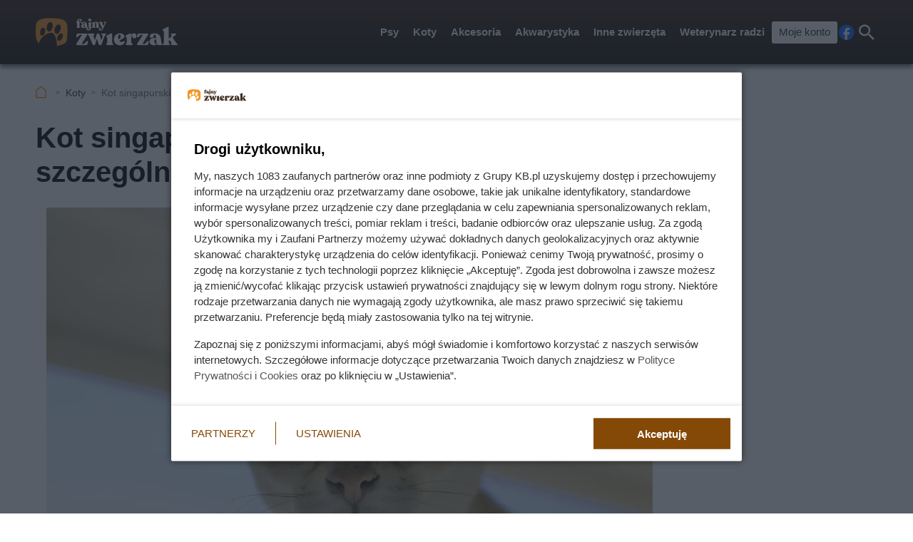

--- FILE ---
content_type: text/html; charset=utf-8
request_url: https://fajnyzwierzak.pl/koty/kot-singapurski-opis-charakter-cechy-szczegolne-opinie-hodowcow/
body_size: 11501
content:
<!doctype html><html lang=pl><head><meta charset=UTF-8><link href=/static/cache/css/output.96c3346fce71.css media=all rel=stylesheet><meta content="width=device-width,initial-scale=1" name=viewport><meta content=#3A261A name=theme-color><meta content="Fajny Zwierzak" property=og:site_name><meta content=pl_PL property=og:locale><link href=/static/front3.5/images/favicon/manifest.json rel=manifest><link href=/static/front3.5/images/favicon/favicon-32x32.webp rel=icon sizes=32x32><link href=/static/front3.5/images/favicon/favicon-192x192.webp rel=icon sizes=192x192><link href=/static/front3.5/images/favicon/favicon-180x180.webp rel=apple-touch-icon><meta content=/static/front3.5/images/favicon/favicon-270x270.webp name=msapplication-TileImage><script type=application/ld+json>{"@context": "https://schema.org", "@type": "BreadcrumbList", "itemListElement": [{"@type": "ListItem", "position": 1, "item": {"@id": "https://fajnyzwierzak.pl", "name": "Fajny Zwierzak"}}, {"@type": "ListItem", "position": 2, "item": "https://fajnyzwierzak.pl/koty/", "name": "Koty"}]}</script><script type=application/ld+json>{"@context": "https://schema.org", "@type": "Article", "articleSection": "Koty", "headline": "Kot singapurski – opis, charakter, cechy szczególne, opinie hodowców", "image": ["https://static.fajnyzwierzak.pl/media/artykul/13/1316/main-l_xsc.webp", "https://static.fajnyzwierzak.pl/media/artykul/13/1316/main-l_s.webp", "https://static.fajnyzwierzak.pl/media/artykul/13/1316/main-l_m.webp", "https://static.fajnyzwierzak.pl/media/artykul/13/1316/main-l_l.webp", "https://static.fajnyzwierzak.pl/media/artykul/13/1316/main-l_xl.webp"], "datePublished": "2022-11-01T04:00:38.138177+01:00", "dateModified": "2023-12-01T04:00:38.757189+01:00", "author": {"@type": "Person", "name": "Joanna Karyś", "url": "https://fajnyzwierzak.pl/autorzy/joanna-karys/"}}</script><title>Kot singapurski – opis, charakter, cechy szczególne, opinie hodowców</title><meta content="follow, index, max-snippet:-1, max-image-preview:large, max-video-preview:-1" name=robots><link href=https://fajnyzwierzak.pl/koty/kot-singapurski-opis-charakter-cechy-szczegolne-opinie-hodowcow/ rel=canonical><link href=https://fajnyzwierzak.pl/koty/feeds/ rel=alternate type=application/atom+xml><meta content="Kot singapurski to najmniejsza rasa kota. Singapura ma łagodny charakter. Przekonaj się, jaki jest ten kot i jaka jest cena za rasowe kocięta w Polsce!" name=description><meta content="Kot singapurski – opis, charakter, cechy szczególne, opinie hodowców" property=og:title><meta content="Kot singapurski to najmniejsza rasa kota. Singapura ma łagodny charakter. Przekonaj się, jaki jest ten kot i jaka jest cena za rasowe kocięta w Polsce!" property=og:description><meta content=https://fajnyzwierzak.pl/koty/kot-singapurski-opis-charakter-cechy-szczegolne-opinie-hodowcow/ property=og:url><meta content=article property=og:type><meta content="Joanna Karyś" property=article:author><meta content=https://static.fajnyzwierzak.pl/media/artykul/13/1316/main-l_xl.webp property=og:image><meta content=1300 property=og:image:width><meta content=864 property=og:image:height></head><body><header class="m1 is-fixed"><div class=bar><div class=c><a class=logotype href=https://fajnyzwierzak.pl> <img alt="Logo serwisu: Fajny Zwierzak" decoding=async height=42 src=/static/front3.0/images/logo.svg width=209> </a><nav><div class="burger js-nav-show">Menu</div><span class="close js-close" title=Zamknij></span><ul><li><span>Psy</span> <div class=submenu><div class=c><ul><li class=title><a href=/rasy-psow/tagi/male-psy/>Małe psy</a></li><li><a href=/tagi/maltanczyk/>Maltańczyk</a></li><li><a href=/tagi/buldog-francuski/>Buldog francuski</a></li><li><a href=/tagi/shih-tzu/>Shih tzu</a></li><li><a href=/tagi/jack-russell-terrier/>Jack Russell terrier</a></li><li><a href=/tagi/chihuahua/>Chihuahua</a></li><li><a href=/tagi/shiba-inu/>Shiba-inu</a></li><li><a href=/rasy-psow/tagi/jamniki/>Jamnik</a></li><li><a href=/tagi/yorkshire-terrier/>Yorkshire terrier</a></li><li><a href=/tagi/pekinczyk/>Pekińczyk</a></li><li><a href=/tagi/boston-terrier/>Boston terrier</a></li><li><a href=/tagi/bichon-frise/>Bichon frise</a></li><li><a href=/tagi/pinczer/>Pinczery</a></li><li><a href=/tagi/west-highland-white-terrier/>West Highland white terrier</a></li><li><a href=/rasy-psow/tagi/szpice/>Szpice</a></li></ul><ul><li class=title><a href=/rasy-psow/tagi/srednie-psy/>Średnie psy</a></li><li><a href=/tagi/amstaff/>Amstaff</a></li><li><a href=/rasy-psow/beagle/>Beagle</a></li><li><a href=/tagi/border-collie/>Border collie</a></li><li><a href=/tagi/samoyed/>Samojed</a></li><li><a href=/tagi/buldog-angielski/>Buldog angielski</a></li><li><a href=/tagi/husky/>Husky</a></li><li><a href=/tagi/dalmatynczyk/>Dalmatyńczyk</a></li><li><a href=/rasy-psow/tagi/spaniele/>Spaniel</a></li><li><a href=/tagi/shar-pei/>Shar pei</a></li><li><a href=/tagi/basset/>Basset</a></li><li><a href=/tagi/sznaucer/>Sznaucer</a></li><li><a href=/rasy-psow/tagi/charty/>Charty</a></li><li><a href=/tagi/pitbull/>Pitbull</a></li><li><a href=/tagi/posokowce/>Posokowce</a></li><li><a href=/rasy-psow/tagi/plochacze/>Płochacze</a></li></ul><ul><li class=title><a href=/rasy-psow/tagi/duze-psy/>Duże psy</a></li><li><a href=/psy/owczarek-niemiecki-dlugowlosy/>Owczarek niemiecki</a></li><li><a href=/tagi/labrador/>Labrador</a></li><li><a href=/tagi/golden-retriever/>Golden retriver</a></li><li><a href=/tagi/doberman/>Doberman</a></li><li><a href=/tagi/rottweiler/>Rottweiler</a></li><li><a href=/tagi/akita/>Akita</a></li><li><a href=/tagi/bulterier/>Bulterier</a></li><li><a href=/tagi/owczarek-kaukaski/>Owczarek kaukaski</a></li><li><a href=/tagi/bernenski-pies-pasterski/>Berneński pies pasterski</a></li><li><a href=/tagi/owczarek-belgijski/>Owczarek belgijski</a></li><li><a href=/tagi/bernardyn/>Bernardyn</a></li><li><a href=/tagi/dogi/>Dogi</a></li><li><a href=/rasy-psow/tagi/wyzly/>Wyżły</a></li><li><a href=/rasy-psow/tagi/molosy/>Molosy</a></li><li><a href=/tagi/bokser/>Boksery</a></li></ul><ul><li class=title><a href=/rasy-psow/>Rodzaje ras psów</a></li><li><a href=/rasy-psow/tagi/psy-dla-alergikow/>Psy dla alergików</a></li><li><a href=/rasy-psow/tagi/grozne-psy/>Niebezpieczne rasy psów</a></li><li><a href=/rasy-psow/tagi/psy-strozujace/>Psy stróżujące</a></li><li><a href=/rasy-psow/tagi/psy-goncze/>Psy gończe</a></li><li><a href=/rasy-psow/tagi/psy-kanapowe/>Psy kanapowe</a></li><li><a href=/tagi/psy-pociagowe/>Psy pociągowe</a></li><li><a href=/rasy-psow/tagi/psy-mysliwskie/>Psy myśliwskie</a></li><li><a href=/rasy-psow/tagi/psy-rodzinne/>Psy rodzinne</a></li><li><a href=/rasy-psow/tagi/psy-wodne/>Psy wodne</a></li><li><a href=/rasy-psow/tagi/psy-ozdobne/>Psy ozdobne</a></li><li><a href=/rasy-psow/tagi/psy-obronne/>Psy obronne</a></li><li><a href=/rasy-psow/tagi/psy-krotkowlose/>Psy krótkowłose</a></li><li><a href=/rasy-psow/tagi/psy-dlugowlose/>Psy długowłose</a></li><li><a href=/rasy-psow/tagi/psy-pasterskie/>Psy pasterskie</a></li><li><a href=/rasy-psow/tagi/rasy-psow-nieuznane-przez-fci/>Rasy nieuznawane przez FCI</a></li></ul><span class="close js-close" title=Zamknij></span></div></div></li><li><span>Koty</span> <div class=submenu><div class=c><ul><li class=title><a href=/tagi/rasy-kotow/>Rasy kotów</a></li><li><a href=/tagi/maine-coon/>Maine Coon</a></li><li><a href=/tagi/kot-brytyjski/>Kot brytyjski</a></li><li><a href=/tagi/ragdoll/>Kot ragdoll</a></li><li><a href=/tagi/kot-bengalski/>Kot bengalski</a></li><li><a href=/tagi/kot-syberyjski/>Kot syberyjski</a></li><li><a href=/tagi/kot-perski/>Kot perski</a></li><li><a href=/tagi/kot-syjamski/>Kot syjamski</a></li><li><a href=/tagi/devon-rex/>Devon rex</a></li><li><a href=/tagi/kot-sfinks/>Kot sfinks</a></li><li><a href=/tagi/kot-birmanski/>Kot birmański</a></li><li><a href=/tagi/kot-savannah/>Kot savannah</a></li><li><a href=/tagi/kot-szkocki-zwislouchy/>Kot szkocki zwisłouchy</a></li><li><a href=/tagi/munchkin/>Kot munchkin</a></li><li><a href=/tagi/lesny-kot-norweski/>Leśny kot norweski</a></li><li><a href=/tagi/kot-europejski/>Kot europejski</a></li></ul><ul><li class=title><a href=/tagi/koty-rasowe/>Rodzaje kotów</a></li><li><a href=/tagi/male-koty/>Małe koty</a></li><li><a href=/tagi/srednie-koty/>Średnie koty</a></li><li><a href=/tagi/duze-koty/>Duże koty</a></li><li><a href=/tagi/koty-krotkowlose/>Koty krótkowłose</a></li><li><a href=/tagi/koty-dlugowose/>Koty długowłose</a></li><li><a href=/tagi/amerykanskie-rasy-kotow/>Amerykańskie rasy kotów</a></li><li><a href=/tagi/rasy-brytyjskie/>Brytyjskie rasy kotów</a></li><li><a href=/tagi/lyse-koty/>Łyse koty</a></li></ul><ul><li class=title><a href=/tagi/akcesoria-dla-kotow/>Akcesoria dla kotów</a></li><li><a href=/tagi/karma-dla-kota/>Karma dla kota</a></li><li><a href=/tagi/zywienie-kota/>Żywienie kota</a></li><li><a href=/tagi/karmienie-kociat/>Karmienie kociąt</a></li><li><a href=/tagi/akcesoria-do-karmienia-kota/>Akcesoria do karmienia kota</a></li><li><a href=/tagi/pielegnacja-kota/>Pielęgnacja kota</a></li><li><a href=/tagi/zwirki-dla-kota/>Żwirki dla kota</a></li></ul><ul><li class=title><a href=/tagi/pytania-o-koty/>Więcej o kotach</a></li><li><a href=/tagi/choroby-kotow/>Choroby kotów</a></li><li><a href=/tagi/wychowanie-kota/>Wychowanie kota</a></li><li><a href=/tagi/imiona-dla-zwierzat/>Imiona dla kotów</a></li><li><a href=/tagi/hodowle-kotow/>Hodowle kotów</a></li><li><a href=/tagi/wystawa-kotow/>Wystawa kotów</a></li><li><a href=/tagi/wystawa-kotow/>Ceny kotów</a></li><li><a href=/tagi/ceny-kotow/>Ceny kotów</a></li><li><a href=/tagi/rozmnazanie-kotow/>Rozmnażanie kotów</a></li><li><a href=/tagi/umaszczenie-kota/>Umaszczenie kota</a></li><li><a href=/tagi/kocieta/>Kocięta</a></li></ul><span class="close js-close" title=Zamknij></span></div></div></li><li><span>Akcesoria</span> <div class=submenu><div class=c><ul><li class=title><a href=/tagi/karma-dla-psow/>Karmy dla psów</a></li><li><a href=/tagi/sucha-karma/>Sucha karma</a></li><li><a href=/tagi/mokra-karma/>Mokra karma</a></li><li><a href=/tagi/karma-dla-juniora/>Karma dla juniora</a></li><li><a href=/tagi/karma-dla-seniora/>Karma dla seniora</a></li><li><a href=/tagi/karmy-miesne/>Karmy mięsne</a></li><li><a href=/tagi/karma-specjalistyczna/>Karmy specjalistyczne</a></li><li><a href=/tagi/karma-weterynaryjna/>Karmy weterynaryjne</a></li><li><a href=/tagi/karmy-bezzbozowe/>Karmy bezzbożowe</a></li><li><a href=/tagi/karma-hipoalergiczna/>Karma hipoalergiczna</a></li><li><a href=/tagi/purina/>Karmy purina</a></li><li><a href=/tagi/przysmaki-dla-psow/>Przysmaki dla psów</a></li><li><a href=/tagi/karmienie-szczeniaka/>Karmienie szczeniaka</a></li><li><a href=/tagi/zywienie-psa/>Prawidłowe żywienie psa</a></li></ul><ul><li class=title><a href=/tagi/akcesoria-pielegnacyjne-dla-zwierzat/>Akcesoria dla zwierząt</a></li><li><a href=/tagi/zabawki-dla-zwierzat/>Zabawki</a></li><li><a href=/tagi/obroze-i-szelki/>Obroże i szelki</a></li><li><a href=/tagi/akcesoria-do-karmienia-zwierzat/>Akcesoria do karmienia</a></li><li><a href=/tagi/legowisko/>Legowiska</a></li><li><a href=/tagi/kagance/>Kagańce</a></li><li><a href=/tagi/klatki-dla-zwierzat/>Klatki dla zwierząt</a></li><li><a href=/tagi/smycze-dla-psow/>Smycze dla psów</a></li><li><a href=/tagi/transport-zwierzat/>Transport zwierząt</a></li><li><a href=/tagi/akcesoria-dla-psow/>Akcesoria dla psów</a></li><li><a href=/tagi/strzyzenie-psa/>Strzyżenie psa</a></li><li><a href=/tagi/akcesoria-do-karmienia-psa/>Akcesoria do karmienia psa</a></li><li><a href=/tagi/ubranka-dla-psow/>Ubranka dla psów</a></li></ul><ul><li class=title><a href=/tagi/pielegnacja-psow/>Wychowanie i pielęgnacja</a></li><li><a href=/tagi/wychowanie-psa/>Wychowanie psa</a></li><li><a href=/tagi/psie-sztuczki/>Psie sztuczki</a></li><li><a href=/tagi/kosmetyki-dla-zwierzat/>Kosmetyki dla zwierząt</a></li><li><a href=/tagi/pielegnacja-siersci/>Pielęgnacja sierści</a></li><li><a href=/tagi/higiena-zwierzat/>Higiena zwierząt</a></li><li><a href=/tagi/usposobienie-zwierzat/>Usposobienie zwierząt</a></li><li><a href=/tagi/sprzatanie-po-zwierzetach/>Sprzątanie po zwierzętach</a></li><li><a href=/tagi/akcesoria-pielegnacyjne-dla-zwierzat/>Akcesoria pielęgnacyjne</a></li><li><a href=/tagi/szampony-dla-zwierzat/>Szampony dla zwierząt</a></li><li><a href=/tagi/zabawa-ze-zwierzatami/>Zabawa ze zwierzętami</a></li></ul><ul><li class=title><a href=/tagi/psy-rasowe/>Regionalne psy rasowe</a></li><li><a href=/rasy-psow/tagi/polskie-psy/>Polskie rasy</a></li><li><a href=/rasy-psow/tagi/chinskie-psy/>Chińskie rasy</a></li><li><a href=/rasy-psow/tagi/niemieckie-psy/>Niemieckie</a></li><li><a href=/rasy-psow/tagi/wloskie-psy/>Włoskie</a></li><li><a href=/rasy-psow/tagi/francuskie-psy/>Francuskie</a></li><li><a href=/rasy-psow/tagi/psy-angielskie/>Angielskie</a></li><li><a href=/rasy-psow/tagi/japonskie-psy/>Japońskie</a></li><li><a href=/rasy-psow/tagi/psy-australijskie/>Australijskie</a></li><li><a href=/rasy-psow/tagi/psy-szwajcarskie/>Szwajcarskie</a></li><li><a href=/rasy-psow/tagi/psy-belgijskie/>Belgijskie</a></li><li><a href=/rasy-psow/tagi/psy-szkockie/>Szkockie</a></li><li><a href=/tagi/wegierskie-rasy-psow/>Węgierskie</a></li><li><a href=/tagi/portugalskie-rasy-psow/>Portugalskie</a></li><li><a href=/tagi/chorwackie-rasy-psow/>Chorwackie</a></li></ul><span class="close js-close" title=Zamknij></span></div></div></li><li><span>Akwarystyka</span> <div class=submenu><div class=c><ul><li class=title><a href=/tagi/ryby-akwariowe/>Gatunki ryb akwariowych</a></li><li><a href=/tagi/gupiki/>Gupiki</a></li><li><a href=/tagi/brzanki/>Brzanki</a></li><li><a href=/tagi/bojownik/>Bojowniki</a></li><li><a href=/tagi/skalary/>Skalary</a></li><li><a href=/tagi/pyszczaki/>Pyszczaki</a></li><li><a href=/tagi/molinezje/>Molinezje</a></li><li><a href=/tagi/razbory/>Razbory</a></li><li><a href=/tagi/guramiowate/>Guramiowate</a></li><li><a href=/tagi/ryby-neonki/>Neonki</a></li><li><a href=/tagi/bystrzyki/>Bystrzyki</a></li><li><a href=/tagi/ryby-zyworodne/>Ryby żyworodne</a></li><li><a href=/tagi/kasaczowate/>Kąsaczowate</a></li><li><a href=/tagi/kiryskowate/>Kiryskowate</a></li><li><a href=/tagi/pielegnicowate/>Pielęgnicowate</a></li><li><a href=/tagi/karpiowate/>Karpiowate</a></li><li><a href=/tagi/rozdymkowate/>Rozdymkowate</a></li></ul><ul><li class=title><a href=/tagi/pielegnacja-akwarium/>Typy ryb akwariowych</a></li><li><a href=/tagi/bardzo-male-ryby-akwariowe/>Bardzo małe ryby</a></li><li><a href=/tagi/male-ryby-akwariowe/>Małe ryby</a></li><li><a href=/tagi/duze-ryby-akwariowe/>Duże ryby</a></li><li><a href=/tagi/bardzo-duze-ryby-akwariowe/>Bardzo duże ryby</a></li><li><a href=/tagi/ryby-drapiezne/>Ryby drapieżne</a></li><li><a href=/tagi/ryby-miesozerne/>Ryby mięsożerne</a></li><li><a href=/tagi/ryby-glebinowe/>Ryby głębinowe</a></li><li><a href=/tagi/ryby-denne/>Ryby denne</a></li><li><a href=/tagi/ryby-stadne/>Ryby stadne</a></li><li><a href=/tagi/ryby-slodkowodne/>Ryby słodkowodne</a></li><li><a href=/tagi/ryby-morskie/>Ryby morskie</a></li><li><a href=/tagi/ryby-rzeczne/>Ryby rzeczne</a></li><li><a href=/tagi/ryby-z-jeziora-tanganika/>Ryby z jeziora Tanganika</a></li></ul><ul><li class=title><a href=/tagi/akcesoria-do-akwarium/>Akcesoria do akwarium</a></li><li><a href=/tagi/akwarium/>Wybór akwarium</a></li><li><a href=/tagi/urzadzanie-akwarium/>Urządzanie akwarium</a></li><li><a href=/tagi/wyposazenie-akwarium/>Wyposażenie akwarium</a></li><li><a href=/tagi/czyszczenie-akwarium/>Czyszczenie akwarium</a></li><li><a href=/tagi/filtry-do-akwarium/>Filtry do akwarium</a></li><li><a href=/tagi/oswietlenie-akwariowe/>Oświetlenie akwarium</a></li><li><a href=/tagi/napowietrzanie-wody-w-akwarium/>Napowietrzanie wody</a></li><li><a href=/tagi/oczyszczanie-wody-w-akwarium/>Oczyszczanie wody</a></li><li><a href=/tagi/pokarm-dla-ryb/>Pokarm dla ryb</a></li><li><a href=/tagi/podloza-akwariowe/>Podłoża akwariowe</a></li></ul><ul><li class=title><a href=/tagi/zwierzeta-akwariowe/>Inne tematy</a></li><li><a href=/tagi/choroby-ryb-akwariowych/>Choroby ryb akwariowych</a></li><li><a href=/tagi/problemy-w-akwarium/>Problemy w akwarium</a></li><li><a href=/tagi/karmienie-ryb/>Karmienie ryb</a></li><li><a href=/tagi/rozmnazanie-ryb/>Rozmnażanie ryb</a></li><li><a href=/tagi/parzydelkowce/>Parzydełkowce</a></li><li><a href=/tagi/krewetki/>Krewetki</a></li><li><a href=/tagi/stawonogi/>Stawonogi</a></li><li><a href=/tagi/skorupiaki/>Skorupiaki</a></li><li><a href=/tagi/pierscienice/>Pierścienice</a></li><li><a href=/tagi/mieczaki/>Mięczaki</a></li><li><a href=/tagi/slimaki/>Ślimaki</a></li><li><a href=/tagi/rosliny-akwariowe/>Rośliny akwariowe</a></li><li><a href=/tagi/glony/>Glony</a></li></ul><span class="close js-close" title=Zamknij></span></div></div></li><li><span>Inne zwierzęta</span> <div class=submenu><div class=c><ul><li class=title><a href=/tagi/male-zwierzeta/>Małe zwierzęta</a></li><li><a href=/tagi/chomiki/>Chomiki</a></li><li><a href=/tagi/swinki-morskie/>Świnki morskie</a></li><li><a href=/tagi/kawia-domowa/>Kawia domowa</a></li><li><a href=/tagi/kroliki/>Króliki</a></li><li><a href=/tagi/koszatniczki/>Koszatniczki</a></li><li><a href=/tagi/szynszyle/>Szynszyle</a></li><li><a href=/tagi/myszoskoczki/>Myszoskoczki</a></li><li><a href=/tagi/wiewiorki/>Wiewiórki</a></li><li><a href=/tagi/szczury/>Szczury</a></li><li><a href=/tagi/fretka-domowa/>Fretka</a></li><li><a href=/tagi/pajaki/>Pająki</a></li><li><a href=/tagi/zwierzeta-futerkowe/>Zwierzęta futerkowe</a></li><li><a href=/tagi/zwierzeta-domowe/>Zwierzęta domowe</a></li></ul><ul><li class=title><a href=/porady/ptaki-_c/>Ptaki</a></li><li><a href=/tagi/papugi/>Papugi</a></li><li><a href=/tagi/kanarki/>Kanarki</a></li><li><a href=/tagi/golebie/>Gołębie</a></li><li><a href=/tagi/ptaki-spiewajace/>Ptaki śpiewające</a></li><li><a href=/tagi/karmienie-ptakow/>Karmienie ptaków</a></li><li><a href=/tagi/akcesoria-dla-ptakow-domowych/>Akcesoria dla ptaków</a></li><li><a href=/tagi/klatki-dla-ptakow/>Klatki dla ptaków</a></li><li><a href=/tagi/ptaki-domowe/>Inne ptaki domowe</a></li></ul><ul><li class=title><a href=/porady/gady-_c/>Gady i płazy</a></li><li><a href=/tagi/gekony/>Gekony</a></li><li><a href=/tagi/jaszczurki/>Jaszczurki</a></li><li><a href=/tagi/agama/>Agamy</a></li><li><a href=/tagi/kameleony/>Kameleony</a></li><li><a href=/tagi/terrarium/>Terrarium</a></li><li><a href=/tagi/gady/>Pozostałe gady</a></li><li><a href=/tagi/plazy/>Pozostałe płazy</a></li></ul><ul><li class=title><a href=/tagi/ciekawostki/>Ciekawostki i inne zwierzęta</a></li><li><a href=/tagi/konie/>Konie</a></li><li><a href=/tagi/zwierzeta-zagrozone-wyginieciem/>Zwierzęta zagrożone wyginięciem</a></li><li><a href=/tagi/jeze/>Jeże</a></li><li><a href=/sitemap/articles/>Wszystkie artykuły</a></li></ul><span class="close js-close" title=Zamknij></span></div></div></li><li><span>Weterynarz radzi</span> <div class=submenu><div class=c><ul><li class=title><a href=/tagi/choroby-zwierzat/>Choroby zwierząt</a></li><li><a href=/tagi/choroby-psow/>Choroby psów</a></li><li><a href=/tagi/choroby-kotow/>Choroby kotów</a></li><li><a href=/tagi/choroby-ukadu-moczowego/>Choroby układu moczowego</a></li><li><a href=/tagi/choroby-bakteryjne/>Choroby bakteryjne</a></li><li><a href=/tagi/choroby-skory/>Choroby skóry</a></li><li><a href=/tagi/choroby-oczu/>Choroby oczu</a></li><li><a href=/tagi/choroby-stawow/>Choroby stawów</a></li><li><a href=/tagi/choroby-ukladu-pokarmowego/>Choroby układu pokarmowego</a></li><li><a href=/tagi/choroby-i-pielegnacja-uszu/>Choroby i pielęgnacja uszu</a></li><li><a href=/tagi/choroby-zakazne-u-zwierzat/>Choroby zakaźne</a></li><li><a href=/tagi/choroby-wirusowe/>Choroby wirusowe</a></li><li><a href=/tagi/dysplazja-stawow/>Dysplazja stawów</a></li></ul><ul><li class=title><a href=/tagi/zdrowie-zwierzat/>Ogólne zdrowie</a></li><li><a href=/tagi/szczepienia/>Szczepienia</a></li><li><a href=/tagi/sterylizacja-i-kastracja/>Sterylizacja i kastracja</a></li><li><a href=/tagi/odrobaczanie/>Odrobaczanie</a></li><li><a href=/tagi/pasozyty-zwierzat/>Pasożyty</a></li><li><a href=/tagi/pchly/>Pchły</a></li><li><a href=/tagi/kleszcze/>Kleszcze</a></li><li><a href=/tagi/cieczka/>Cieczka</a></li><li><a href=/tagi/szczepienia-psa/>Szczepienie psa</a></li></ul><ul><li class=title><a href=/tagi/opieka-nad-zwierzetami/>Codzienne problemy</a></li><li><a href=/tagi/biegunka/>Biegunka</a></li><li><a href=/tagi/problemy-z-zebami/>Problemy z zębami</a></li><li><a href=/tagi/ciaza-u-zwierzat/>Ciąża</a></li><li><a href=/tagi/problemy-zoladkowe-zwierzat/>Problemy żołądkowe</a></li><li><a href=/tagi/infekcje-u-zwierzat/>Infekcje</a></li><li><a href=/tagi/diety-dla-zwierzat/>Dieta dla zwierzaka</a></li><li><a href=/tagi/waga-zwierzat/>Problemy z wagą</a></li><li><a href=/tagi/lekarstwa-dla-zwierzat/>Leki dla zwierząt</a></li><li><a href=/tagi/alergia-na-zwierzeta/>Alergia na zwierzęta</a></li><li><a href=/tagi/choroby-odzwierzece/>Choroby odzwierzęce</a></li></ul><ul></ul><span class="close js-close" title=Zamknij></span></div></div></li><li><a class=account href=/moje-konto/zaloguj/>Moje konto</a></li></ul><a rel="nofollow noreferrer noopener" class=facebook href=https://pl-pl.facebook.com/fajnyzwierzak/ target=_blank>Facebook</a><div class="search js-search">Szukaj</div></nav></div></div><form action=/szukaj/ class=search-form><div class=c><div class=main><input placeholder="Czego szukasz?" autocomplete=off id=input-search name=q><button>Szukaj</button><label class=is-hidden for=input-search>Wyszukiwarka</label></div><span class="close js-close" title=Zamknij></span></div></form><div class="overlay js-close"></div></header><div class="m5 c"><ul><li><a title="Strona główna" href=https://fajnyzwierzak.pl>Fajny Zwierzak</a></li><li><a href=/koty/>Koty</a></li><li>Kot singapurski – charakter i cechy</li></ul></div><div class="sidebars c"><div class=center><main class=m6><article class="c text"><header><h1>Kot singapurski – opis, charakter, cechy szczególne, opinie hodowców</h1><figure><img alt="Kot singapurski w domu" sizes="(max-width: 1300px) 100vw, 1300px" srcset="https://static.fajnyzwierzak.pl/media/artykul/13/1316/main-l_s.webp 540w, https://static.fajnyzwierzak.pl/media/artykul/13/1316/main-l_m.webp 650w, https://static.fajnyzwierzak.pl/media/artykul/13/1316/main-l_l.webp 850w, https://static.fajnyzwierzak.pl/media/artykul/13/1316/main-l_xl.webp 1300w" title="Kot singapurski krok po kroku, czyli charakter, usposobienie, hodowla i cena" decoding=async fetchpriority=high height=565 src=https://static.fajnyzwierzak.pl/media/artykul/13/1316/main-l_l.webp width=850><figcaption>Kot singapurski krok po kroku, czyli charakter, usposobienie, hodowla i cena</figcaption></figure><div class=meta><span class=date><b>Opublikowano:</b> 01.12.2023</span><span class=author><b>Autor:</b> <a href=/autorzy/joanna-karys/>Joanna Karyś</a></span><span class=print><button class=js-print>Drukuj</button></span><span class="share js-share">Udostępnij</span></div></header><div class=lead><p><strong>Jest to bardzo mały kotek. W Polsce nie jest to dobrze znana rasa. Czy kot singapurski ma łagodny charakter? Jaka jest prawidłowa waga kota tej rasy? Czy jego pielęgnacja jest uciążliwa? Czy singapura jest drogi? Ile kosztuje kot z krótkimi łapkami? Czy cena devon rexa jest większa? W tym artykule znajdziesz odpowiedzi na te pytania.</strong></p><p class=small-italic><strong>Jeśli szukasz więcej porad i informacji, sprawdź także <a title="Wszystko na temat kotów rasowych" href=/porady/koty-rasowe-_t/>zebrane w tym miejscu artykuły o kotach rasowych</a>.</strong></p></div><ol class=agenda><li><a href=#kot-singapurski-opis-charakter-cechy-szczegolne-opinie-hodowcow-1>Najmniejsza rasa kota – opis, usposobienie</a></li><li><a href=#kot-singapurski-opis-charakter-cechy-szczegolne-opinie-hodowcow-2>Co powinien jeść kot singapurski?</a></li><li><a href=#kot-singapurski-opis-charakter-cechy-szczegolne-opinie-hodowcow-3>Hodowla rasowych kotów w Polsce – co warto wiedzieć?</a></li></ol><h2 id=kot-singapurski-opis-charakter-cechy-szczegolne-opinie-hodowcow-1>Najmniejsza rasa kota – opis, usposobienie</h2><h3>Umaszczenie, pielęgnacja – jak wygląda kot singapurski?</h3><p>Zazwyczaj waga kota singapurskiego mieści się w granicach 2-3,5 kg. Ten kot ma mocne i muskularne ciało. Jego grzbiet powinien być lekko wypukły. Głowa jest zaokrąglona i mała, a pyszczek jest płaski. Uszy są duże i powinny być delikatnie zaokrąglone na końcach. Oczy mają kształt migdałów i mogą być brązowe, zielone lub miedziane (złociste). Wszystkie kończyny są średniej długości, a łapy owalne i małe.</p><p>Kot singapurski ma krótką, przylegającą do ciała i jedwabistą w dotyku sierść. Pielęgnacja jego futra zajmuje mało czasu. W zupełności wystarczy wyczesywać kota raz na tydzień. Na co dzień singapura gubi mało włosów. Należy pamiętać o regularnym kontrolowaniu stanu jego oczu, uszu, pazurków i zębów. Średnia długość życia przedstawicieli tej rasy to 15-18 lat.</p><p>Sierść kota singapurskiego ma lekki połysk. Jego włosy mają co najmniej dwa pasemka. Dopuszczalne umaszczenie to seal ticked. Jasne futro ma ciemnobrązowe czubki. Pręga grzbietowa powinna przebiegać od nasady szyi do końca ogona. Spód pyszczka, klatka piersiowa i brzuch są wyraźnie jaśniejsze od reszty ciała.</p><aside class="kba dw-750 dh-300 mw-336 mh-280" id=article_content_1><div></div></aside><h3>Jaki charakter ma singapura?</h3><p>Jest to kotek, który mocno przywiązuje się do opiekuna. Lubi być w jego pobliżu i bardzo często zasypia koło niego. Powinien zaakceptować starsze dzieci, ale przed młodszymi może się chować. Przeważnie kot singapurski nie ma problemu z zaakceptowaniem innych zwierząt domowych, w tym także psów. Nie należy zmuszać go do kontaktu, jeśli sam tego nie chce.</p><p>Przez jakiś czas może siedzieć sam, ale nie należy zostawić go zbyt długo bez towarzystwa. Ten kot często wita swojego właściciel w progu, ale nie jest zbyt gadatliwy czy głośny. Nadaje się dla osoby, która ceni sobie ciszę. Kot singapurski jest ciekawski i lubi brać udział w życiu domowym. Intrygują go nowi gości i zazwyczaj szybko się do nich przekonuje.</p><p>Kot singapurski uwielbia się przytulać i nie odmawia pieszczot. Jednak w ciągu dnia nie może tylko leniuchować. Potrzebuje codziennej dawki ruchu i zabawy. Nie jest wymagający w kwestii zabawek. Potrafi bawić się wszystkim. Kot ten nie potrzebuje dużo miejsca, więc odnajdzie się nawet w bardzo małym mieszkanku. A może zainteresuje cię także <a title="Informacje na temat hodowli kota balijskiego" href=/porady/kot-balijski-charakterystyka-usposobienie-wymagania-zywienie/><strong>ten artykuł na temat charakteru i hodowli kota balijskiego</strong></a>?</p><aside class="kba dw-750 dh-300 mw-336 mh-280" id=article_content_2><div></div></aside><h2 id=kot-singapurski-opis-charakter-cechy-szczegolne-opinie-hodowcow-2>Co powinien jeść kot singapurski?</h2><p>Koty są zwierzętami mięsożernymi, dlatego podstawą ich diety jest mięso. Zboże jest zbędne i najlepiej całkowicie je wyeliminować. Kot singapurski nie ma skłonności do tycia, ale należy stale kontrolować jego wagę. Dzienna porcja karmy powinna być dobrana pod względem wieku, zdrowia i aktywności fizycznej kota.</p><p>Podstawę codziennej diety mogą stanowić wysokomięsne puszki. Jest to tzw. karma podstawowa, bytowa. Zawiera odpowiednio wysoki procent mięsa i wszystkie potrzebne minerały oraz witaminy. W diecie kota nie może zabraknąć m.in. tauryny. Mokra karma pomaga także kontrolować ilość płynów, jakie przyjmuje kot. Polecana karma wysokomięsna to: ZiwiPeak, Grau, Gussto, Feringa, Catz Finefood, MAC’s, Animonda.</p><p>Istnieje jeszcze karma mokra tzw. filetowa, czyli uzupełniająca. Można ją podawać od czasu do czasu jako smaczny, a zarazem zdrowy przysmak. Nie może stanowić podstawy diety, ponieważ nie zawiera wszystkich potrzebnych składników. Zazwyczaj jest to filet drobiowy lub w rybny w bulionie albo w galarecie. Dobra karma uzupełniająca to np. Cosma, Schesir, Thrive, Applaws.</p><aside class="kba dw-750 dh-300 mw-336 mh-600" id=article_content_3><div></div></aside><p>Na rynku dostępna jest jeszcze karma sucha. Ze względu na to, że zawiera bardzo mało wody, nie jest polecana przez niektórych właścicieli kotów. Koty zazwyczaj nie lubią pić wody, a spożywanie wyłącznie suchej karmy może doprowadzić do odpowiednia organizmu zwierzęcia. Można ją podawać na zmianę z karmą mokrą lub przekonać kota do picia wody za pomocą specjalnej fontanny. Pokarm suchy o dobrym składzie to np.: Acana, Orijen, Purizon, Power of nature, ZiwiPeak, GranataPet.</p><div style=min-height:220px><h3>Polecane karmy dla kotów - sprawdź je!</h3><script class=moneteasy-widget-253952 src=https://widgets.moneteasy.pl/widget/253952,8804></script><div class=clearfix></div></div><h2 id=kot-singapurski-opis-charakter-cechy-szczegolne-opinie-hodowcow-3>Hodowla rasowych kotów w Polsce – co warto wiedzieć?</h2><h3>Zdjęcia czy opis kota singapurskiego – jaka jest najważniejsza część ogłoszenia?</h3><p>W każdej rasie można natknąć się na pseudohodowlę, dlatego należy zachować czujność. Na co zwrócić szczególną uwagę? Zdjęcia nie zawsze przedstawiają warunki, w jakich żyją kocięta, dlatego nie warto sugerować się tylko nimi. W ogłoszeniu najważniejszy jest opis, ale nagłówek również jest ważny. Zwróć uwagę na to, czy gdzieś jest napisane, że kotek jest w tzw. typie rasy, ponieważ oznacza to, że rasowego przypomina, ale nim nie jest.</p><p>Istotne jest miejsce, w którym zrzeszona jest hodowla. Przynależenie do odpowiedniego stowarzyszenia wiąże się z koniecznością przestrzegania różnych zasad (np. kotka nie może mieć więcej miotów niż 3 w ciągu 2 lat).</p><aside class="kba dw-750 dh-300 mw-336 mh-280" id=article_content_4><div></div></aside><figure><img alt="Singapurski kot na fioletowym tle" class="mi hyb-mi" sizes="(max-width: 850px) 100vw, 850px" srcset="https://static.fajnyzwierzak.pl/media/artykul/13/1316/singapurski-kot-l_s.webp 540w, https://static.fajnyzwierzak.pl/media/artykul/13/1316/singapurski-kot-l_m.webp 650w, https://static.fajnyzwierzak.pl/media/artykul/13/1316/singapurski-kot-l_l.webp 850w, https://static.fajnyzwierzak.pl/media/artykul/13/1316/singapurski-kot-l_xl.webp 1300w" title="Jaki charakter ma kot singapurski, czyli opis rasy, usposobienie i hodowla" decoding=async height=566 loading=lazy src=https://static.fajnyzwierzak.pl/media/artykul/13/1316/singapurski-kot-l_l.webp width=850><figcaption>Jaki charakter ma kot singapurski, czyli opis rasy, usposobienie i hodowla</figcaption></figure><p>Międzynarodowa federacja World Cat Congress zrzesza 9 organizacji felinologicznych, ale w Polsce działają tylko: FIFe, TICA i WCF. Najczęściej wybierana przez hodowców jest Federation Internationale Féline, której polskim członkiem jest Polska Federacja Felinologiczna Felis Polonia (FPL). W jej skład wchodzi 19 stowarzyszeń i 10 klubów ras.</p><p>Rasowy kot ma rodowód. Musi być kilkupokoleniowy i opatrzony odpowiednimi pieczątkami oraz podpisami. Istotny jest wiek kociaka. Młode koty mogą opuścić hodowlę dopiero po tym, jak skończą 12 tygodni. Pseudohodowcy często pozbywają się kociąt jak najszybciej, aby zminimalizować koszty związane z ich utrzymaniem. Kocięta muszą być co najmniej dwa razy odrobaczone i zaszczepione, a także muszą mieć wszczepiony CHIP.</p><p>W naszym kraju kota singapurskiego możesz kupić w hodowli:</p><aside class="kba dw-750 dh-300 mw-336 mh-280" id=article_content_5><div></div></aside><ul><li>SINGAPORE LOVE*PL</li><li>SingaLove*PL</li><li>DOKOcats</li></ul><h3>Ile kosztuje rasowy kot singapurski?</h3><p>Cena za każdego kota dobierana jest indywidualnie. Istotna jest linia genów i pochodzenia kociąt, ale w miocie wszystkie maluchy mogą być w innej cenie, ponieważ w różnym stopniu będą wpasowywać się w ramy wzorca rasy. Ważna jest renoma hodowli. Cena zależna jest także od wieku kota, a także jego płci i przeznaczenia. Znaczenie ma to, czy rasa jest łatwo dostępna w kraju.</p><p>Kot singapurski nie jest tani. Ta najmniejsza rasa kota jest rzadko spotykana w naszym kraju. Za kocięta tej rasy przeważnie trzeba zapłacić ok. 5500 zł. Cena devon rexa zazwyczaj mieści się w granicy 3000 – 4000 zł. Kot z krótkimi łapkami będzie droższy, ponieważ nie jest dostępny w Polsce. Za granicą kot munchkin kosztuje 1000 – 2000 dolarów, ale przy sprowadzaniu kotka z innego kraju, trzeba wziąć pod uwagę dodatkowe koszty (np. transport).</p><p>Kilkuletni rasowy kot, który z jakiegoś powodu został wyłączony z planu hodowlanego, jest już nieco tańszy. Zwykle jest to kwestia 1000 – 1500 zł. W pseudohodowlach kocięta sprzedawane są różnie. Cena za nie może wynosić zarówno 500 zł, jak i 5000 zł.</p><p>Kot singapurski mocno przywiązuje się do człowieka i uwielbia się przytulać. Ten mały kotek polecany jest dla osób starszych, pod warunkiem, że zapewnią mu odpowiednią dawkę ruchu w ciągu dnia. Kot singapurski lubi się bawić, ale nie jest nadmiernie aktywny. Zazwyczaj nie jest też głośny. Powinien dogadać się ze starszymi dziećmi i zaakceptować inne zwierzęta domowe.</p></article></main><aside class="kba m10 dw-750 dh-300 mw-336 mh-280" id=article_content_last><div></div></aside><aside class=m40><div class=c><div class=title>Czytaj także:</div><div class=list><ul><li><a href=/koty/jaki-jest-najmniejszy-kot-swiata-przedstawiamy-5-kotow-miniaturek/>Jaki jest najmniejszy kot świata? Przedstawiamy 5 kotów miniaturek</a></li><li><a href=/choroby-zwierzat/przetrwale-zeby-mleczne-u-psa-i-kota-przyczyny-objawy-leczenie-zapobieganie/>Przetrwałe zęby mleczne u psa i kota - przyczyny, objawy, leczenie, zapobieganie</a></li></ul><ul><li><a href=/koty/jaka-jest-cena-kota-singapurskiego-zobacz-ile-kosztuje-kot-z-polskiej-hodowli/>Jaka jest cena kota singapurskiego? Zobacz, ile kosztuje kot z polskiej hodowli</a></li><li><a href=/koty/hodowla-kota-norweskiego-lesnego-doradzamy-gdzie-kupic-rasowe-kocieta/>Hodowla kota norweskiego leśnego – doradzamy, gdzie kupić rasowe kocięta</a></li></ul><ul><li><a href=/koty/hodowla-kota-birmanskiego-wyjasniamy-gdzie-kupic-rasowe-kocieta/>Hodowla kota birmańskiego – wyjaśniamy, gdzie kupić rasowe kocięta</a></li></ul></div></div></aside></div><div class=right><aside class=m7><div class=top id=aside_top></div><div class=bottom id=aside_bottom></div></aside></div></div><hr class=m23 data-load=/load/newest/><footer class=m2><div class=c><div class=col><div class=title>Fajny Zwierzak<i class=icon-pointer-down></i></div><ul><li><a href=https://grupakb.pl>Grupa KB.pl - informacje</a></li><li><a href=/kontakt/>Kontakt</a></li><li><a href=https://grupakb.pl/#reklama>Reklama</a></li><li><a href=/moje-konto/rejestracja/ rel=nofollow>Załóż konto</a></li><li><a href=/moje-konto/zaloguj/ rel=nofollow>Logowanie</a></li><li><a href=https://pl-pl.facebook.com/fajnyzwierzak/ rel=nofollow>Facebook</a></li><li><a href=https://twitter.com/FajnyZwierzak rel=nofollow>X.com</a></li></ul></div><div class=col><div class=title>Mapa strony<i class=icon-pointer-down></i></div><ul><li><a href=/aktualnosci/>Aktualności</a></li><li><a href=/sitemap/articles/>Artykuły</a></li><li><a href=/tagi/>Tagi</a></li><li><a href=/sitemap/animals/>Katalog zwierząt</a></li><li><a href=/rasy-psow/tagi/>Tagi Psów</a></li><li><a href=/rasy-kotow/tagi/>Tagi Kotów</a></li><li><a href=/autorzy/>Autorzy</a></li></ul></div><div class=col><div class=title>Inne serwisy Grupy KB.pl<i class=icon-pointer-down></i></div><ul><li><a href=https://kb.pl>KB.pl</a></li><li><a href=https://fajnyogrod.pl>Fajny Ogród</a></li><li><a href=https://aniaradzi.pl>Ania radzi</a></li><li><a href=https://kronikidziejow.pl>Kroniki Dziejów</a></li><li><a href=https://fajnegotowanie.pl>Fajne Gotowanie</a></li><li><a href=https://spokojnieociazy.pl>Spokojnie o ciąży</a></li></ul></div><div class=col><div class=title>Informacje prawne<i class=icon-pointer-down></i></div><ul><li><a href=/regulamin/ rel=nofollow>Regulamin</a></li><li><a href=/polityka-cookies/ rel=nofollow>Polityka prywatnosci i cookies</a></li><li><a href=https://grupakb.pl/regulamin-dsa rel=nofollow>Regulamin DSA</a></li><li><a href=/zaufani-partnerzy/ rel=nofollow>Zaufani partnerzy</a></li></ul></div><div class=copyright>© 2019-2025 Grupa KB.pl. All rights reserved.</div></div></footer><script defer src=/static/cache/js/output.bb98d74a6495.js></script><script src=/static/cache/js/output.8ee38cabd230.js></script><script defer src=/static/cache/js/output.2d98d4808bc9.js></script><script>function gtag(){dataLayer.push(arguments)}window.dataLayer=window.dataLayer||[];gtag(`js`,new Date());gtag(`config`,`G-0DTDJCMTJJ`);gtag(`config`,`G-6T2D0FP938`);gtag(`consent`,`default`,{'ad_storage':`denied`,'ad_user_data':`denied`,'ad_personalization':`denied`,'analytics_storage':`denied`,'wait_for_update':3000});gtag(`event`,`cluemedia`,{'domena':`fajnyzwierzak.pl`,'typ_strony':`artykuł`,'kategoria_URL':`/koty/`,'autor':`24`,'ID_artykułu':`1001-1500`,'rok_publikacji':`2020`,'analytics_group':`koty`})</script><script defer src="https://static.cloudflareinsights.com/beacon.min.js/vcd15cbe7772f49c399c6a5babf22c1241717689176015" integrity="sha512-ZpsOmlRQV6y907TI0dKBHq9Md29nnaEIPlkf84rnaERnq6zvWvPUqr2ft8M1aS28oN72PdrCzSjY4U6VaAw1EQ==" data-cf-beacon='{"version":"2024.11.0","token":"1bb878caff364ca3bd49150faa98a1c7","r":1,"server_timing":{"name":{"cfCacheStatus":true,"cfEdge":true,"cfExtPri":true,"cfL4":true,"cfOrigin":true,"cfSpeedBrain":true},"location_startswith":null}}' crossorigin="anonymous"></script>
</body></html>

--- FILE ---
content_type: image/svg+xml
request_url: https://fajnyzwierzak.pl/static/front3.0/images/logo.svg
body_size: 11898
content:
<?xml version="1.0" encoding="UTF-8"?>
<svg width="209px" height="42px" viewBox="0 0 209 42" version="1.1" xmlns="http://www.w3.org/2000/svg" xmlns:xlink="http://www.w3.org/1999/xlink">
    <!-- Generator: Sketch 60.1 (88133) - https://sketch.com -->
    <title>logo</title>
    <desc>Created with Sketch.</desc>
    <g id="Pozostale-serwisy" stroke="none" stroke-width="1" fill="none" fill-rule="evenodd">
        <g id="Fajnyzwierzak_2019_1.8_SG" transform="translate(-132.000000, -29.000000)">
            <g id="Group-2">
                <g id="logo" transform="translate(132.000000, 29.000000)">
                    <path d="M32.4518682,33.1291553 C29.3833976,29.6466141 35.2233741,20.6610847 39.1555624,23.5847788 C42.8085741,26.3014376 36.0149506,37.1754847 32.4518682,33.1291553 M29.4822212,22.9453906 C25.0534447,19.6051553 29.7307624,7.67863765 35.0375859,10.1571318 C39.9703624,12.45972 34.6279624,26.8266847 29.4822212,22.9453906 M18.1787859,19.7578376 C13.5419859,16.71012 17.4410682,4.50640235 22.8976094,6.63753176 C27.9677506,8.61894353 23.56368,23.2981906 18.1787859,19.7578376 M8.31323294,25.8863788 C4.38648,23.4143082 7.44358588,13.1425906 12.0423388,14.8354376 C16.3179388,16.40772 12.8749271,28.7591788 8.31323294,25.8863788 M31.1226918,0.929484706 C23.3428094,0.511955294 0.482456471,-1.85783294 0.482456471,11.1433906 C-0.296272941,21.8894612 -0.911449412,32.56092 5.19683294,37.9092494 C4.46059765,31.2322376 17.6238918,20.0048965 24.3745271,22.2570847 C29.4347859,23.9464729 31.6721506,35.9589671 31.1029271,41.1259553 C38.5379153,40.2839788 45.4664329,38.0362376 45.9778447,32.4991553 C48.0205271,10.4007318 48.3916094,1.85842588 31.1226918,0.929484706" id="Fill-1" fill="#F7931E"></path>
                    <path d="M171.902294,23.2270871 C174.292341,22.6712047 176.685847,22.5965929 179.022035,23.4573459 C182.087541,24.5864047 183.798176,26.8232753 184.233,30.05184 C184.515635,32.1483812 184.797776,34.2454165 185.094247,36.3394871 C185.208388,37.1483576 185.595282,37.7941694 186.274694,38.2833459 C186.9714,38.7838871 186.904694,39.4573694 186.094835,39.7553224 C185.463353,39.9880518 184.776529,40.1412282 184.105518,40.1792753 C183.004624,40.2420282 181.893353,40.23264 180.792953,40.1600047 C179.883776,40.0997224 179.076882,39.76224 178.727541,38.7937694 C176.360718,40.7371341 172.637047,40.9797459 170.034035,39.3699106 C168.270035,38.2793929 167.587659,36.6389224 167.728482,34.6337929 C167.867329,32.6607812 168.877306,31.2224047 170.657118,30.3972282 C172.767988,29.4178871 174.930741,29.3724282 177.093,30.2816047 C177.167118,30.3127341 177.240247,30.3433694 177.466059,30.4377459 C177.197753,28.7898635 176.979353,27.23784 176.679424,25.7021224 C176.558365,25.0854635 176.105753,24.6872047 175.425847,24.6565694 C174.765212,24.6274165 174.407965,25.0449459 174.185612,25.5815576 C173.875306,26.3321224 173.634671,27.1113459 173.320412,27.8599341 C173.015047,28.5867812 172.538718,29.1713224 171.740718,29.4188753 C170.5494,29.7889694 169.116459,29.3506871 168.499306,28.4227341 C167.847565,27.4428988 167.989871,25.9121224 168.835306,24.9179576 C169.641706,23.9677694 170.727776,23.5003341 171.902294,23.2270871 Z M120.578838,23.5366024 C123.463002,22.36752 126.345685,22.4895671 129.014414,24.2644376 C129.846508,24.8178494 130.411285,25.6178259 130.68552,26.5996376 C131.045238,27.8833553 130.697379,28.8701082 129.585614,29.6028847 C127.642744,30.8831435 125.689991,32.1470965 123.742179,33.4189553 C123.594438,33.5153082 123.451144,33.6175906 123.270791,33.74112 C124.361308,35.0994494 125.741873,35.6533553 127.416438,35.4433553 C128.333026,35.3282259 129.182414,35.0085318 129.892461,34.3834729 C130.178555,34.1309788 130.500226,33.9901553 130.873779,34.1828612 C131.254249,34.3800141 131.300202,34.7362729 131.254744,35.1088376 C131.086249,36.4938494 130.336179,37.56312 129.342014,38.4683435 C127.595308,40.0584141 125.495802,40.5811906 123.191238,40.3672376 C120.229991,40.0930024 117.853779,38.8078024 116.420344,36.1336376 C114.181991,31.9548847 115.096602,25.7596376 120.578838,23.5366024 Z M64.7704976,23.1691888 L67.5065506,23.1698682 L67.5065506,23.1698682 L75.1297976,23.1703624 C76.2311859,23.1713506 76.6032565,23.7499624 76.1239624,24.7510447 C75.9065506,25.2041506 75.6377506,25.6340329 75.3719153,26.0619388 C72.8973741,30.0425506 70.41888,34.0201976 67.9423624,37.9998212 C67.8830682,38.0946918 67.8351388,38.19648 67.7595388,38.3377976 C69.6144565,38.5097506 71.3611624,38.4939388 72.6967624,36.9404329 C73.2906918,36.2491624 73.9236565,35.5905035 74.5571153,34.9343153 C75.0621035,34.4110447 75.6585035,34.0785035 76.4273506,34.17288 C77.0099153,34.2450212 77.3182447,34.5711388 77.1709976,35.1329506 C76.7920094,36.5792329 76.36608,38.0136565 75.9386682,39.4465976 C75.8077271,39.8843859 75.4821035,40.0741271 75.0077506,40.0731427 C70.3007859,40.0652329 65.5928329,40.0647388 60.8858682,40.0711624 C59.8165976,40.0721506 59.5166682,39.2351153 59.8931859,38.2187153 C60.0527859,37.7858682 60.3843388,37.4177506 60.6353506,37.0189976 C63.1029741,33.0917506 65.5701035,29.1640094 68.0367388,25.2357741 C68.0950447,25.14288 68.1414918,25.04208 68.2086918,24.9175624 C66.5074447,24.7367153 64.9277506,24.7668565 63.7813976,26.2971388 C63.3243388,26.9063859 62.78328,27.4563388 62.2486447,28.0028329 C61.7708329,28.4910212 61.1699859,28.7094212 60.4752565,28.65408 C59.8245035,28.6017035 59.48208,28.2335859 59.5779388,27.5892565 C59.6352565,27.2073035 59.7726212,26.8352329 59.8931859,26.4651388 C60.1506212,25.6775153 60.4075624,24.8884094 60.6887153,24.1086918 C60.9649271,23.3433035 61.2184094,23.1738212 62.0337035,23.1718447 C63.85848,23.1673976 65.6827624,23.1698682 67.5065506,23.1698682 Z M162.64164,23.1691518 L164.742875,23.1717459 C165.734569,23.1747106 166.108616,23.7221929 165.71184,24.6417459 C165.513205,25.1017694 165.240452,25.53264 164.974616,25.9605459 C162.493652,29.9554871 160.006264,33.9474635 157.520852,37.9404282 C157.446734,38.0600047 157.383487,38.1864988 157.304428,38.3283106 C159.297699,38.5719106 161.103205,38.3945224 162.457087,36.7100753 C162.975911,36.0642635 163.568852,35.4762635 164.14944,34.8833224 C164.648993,34.3733929 165.245887,34.07544 165.991511,34.17624 C166.546899,34.2508518 166.852264,34.57104 166.711934,35.1106165 C166.330475,36.5727106 165.900593,38.0229459 165.466758,39.4707106 C165.342734,39.8857694 165.02304,40.0735341 164.568452,40.073041 C159.845181,40.0656282 155.121416,40.0700753 150.397652,40.0671106 C149.33184,40.0661224 149.122334,39.2621929 149.392122,38.2793929 C149.450922,38.0664282 149.599652,37.8752047 149.720711,37.6834871 C152.359793,33.4988047 155.001346,29.3156047 157.641416,25.1314165 C157.675511,25.0775576 157.699228,25.0172753 157.744687,24.9273459 C155.907558,24.6718871 154.292781,24.8734871 153.140993,26.5006165 C152.749158,27.0540282 152.249111,27.5362871 151.767346,28.0200282 C151.283605,28.5047576 150.680781,28.7137694 149.987534,28.6515106 C149.366428,28.5956753 149.034875,28.2329929 149.111958,27.6113929 C149.151981,27.2921929 149.257722,26.9789224 149.358522,26.6710871 C149.637205,25.8212047 149.918358,24.9718165 150.220758,24.1308282 C150.506358,23.3357929 150.750452,23.17224 151.598358,23.1717459 C154.578875,23.1682871 157.559887,23.1702635 160.540405,23.1702635 C161.941228,23.1702635 163.342052,23.1668047 164.742875,23.1717459 Z M111.037673,22.9318024 C111.936967,22.6007435 112.565485,23.0281553 112.569438,23.9892141 C112.577344,25.9928612 112.571908,27.9965082 112.572402,30.0001553 C112.572402,31.8086259 112.604026,33.6175906 112.559061,35.4245788 C112.535838,36.3663671 112.829344,37.1376847 113.431673,37.8329082 C113.674779,38.1130729 113.913932,38.4164612 114.070073,38.7490024 C114.422873,39.4995671 114.057226,40.0633553 113.233532,40.0653318 C110.464002,40.0722494 107.694967,40.0712612 104.925438,40.06632 C104.071602,40.0648376 103.712379,39.5247671 104.053814,38.7282494 C104.192661,38.4041082 104.403649,38.1036847 104.621555,37.8225318 C105.150261,37.1396612 105.406708,36.3900847 105.390402,35.5150024 C105.359767,33.8532847 105.359273,32.1910729 105.390402,30.5303435 C105.407202,29.6364847 105.152732,28.8725788 104.588449,28.1892141 C103.618991,27.0161788 103.686191,26.4528847 105.109249,25.8001553 C106.912779,24.9739906 108.676779,24.0623435 110.458567,23.1892376 C110.648308,23.0963435 110.840026,23.0044376 111.037673,22.9318024 Z M97.6345835,23.1893365 C99.3600424,23.1527718 101.087478,23.1577129 102.813431,23.1908188 C103.445901,23.2026776 103.765101,23.7269365 103.527431,24.3371718 C103.397478,24.6731718 103.166231,25.0047247 102.897431,25.24536 C101.934395,26.1080894 101.351336,27.1714306 100.931336,28.3874541 C99.7326071,31.8606071 98.4666776,35.3110306 97.2274306,38.7698541 C96.8168188,39.9157129 96.5984188,40.0679012 95.3705365,40.0683953 C95.0123012,40.0683953 94.6535718,40.0697444 94.2958306,40.0679012 C93.3703482,40.06296 93.0412659,39.8154071 92.7581365,38.8894306 C91.9700188,36.3086541 91.1863482,33.7254071 90.4002071,31.1436424 C90.35376,30.9924424 90.3053365,30.8417365 90.2188659,30.5684894 C90.0587718,31.0759482 89.9303012,31.4717365 89.8087482,31.8690071 L89.8087482,31.8690071 L87.6608188,38.9146306 C87.3826306,39.8267718 87.0599718,40.06296 86.1097835,40.0683953 C84.2316424,40.0782776 84.2291718,40.0792659 83.4983718,38.3350306 C82.0466541,34.8707718 80.6196424,31.3951482 79.1303718,27.9471953 C78.7746071,27.1225129 78.2132894,26.3867718 77.7483247,25.6090306 C77.4923718,25.1806306 77.1504424,24.7774306 77.0071482,24.3134541 C76.7843012,23.5935247 77.14056,23.1853835 77.8990306,23.1745129 C78.9085129,23.1596894 79.9189835,23.1700659 80.92896,23.1700659 L80.92896,23.1700659 L85.4368027,23.1702998 C85.8034224,23.1765588 86.1573087,23.2307076 86.3262071,23.6197129 C86.5090306,24.0416894 86.4512188,24.4943012 86.1157129,24.7991718 C84.9836894,25.8308894 85.0331012,26.99256 85.5316659,28.3158071 C86.0994071,29.8203953 86.5411482,31.3719247 87.0387247,32.9027012 C87.0728188,33.00696 87.1167953,33.1082541 87.2003012,33.3256659 C87.5654541,32.0429365 87.90096,30.8699012 88.2325129,29.6953835 L88.2325129,29.6953835 L89.7138776,24.4364894 C89.9792188,23.4961835 90.1635247,23.3598071 91.1571953,23.3499247 C91.7763247,23.3444894 92.39496,23.3291718 93.0140894,23.3306541 C93.6915247,23.3321365 93.9222776,23.5050776 94.1179482,24.1968424 C94.8354071,26.7316659 95.5429835,29.26896 96.2550071,31.8052659 C96.3721129,32.2227953 96.4916894,32.6403247 96.6478306,33.1907718 C96.7530776,32.9125835 96.8148424,32.7594071 96.8687012,32.60376 C97.3603482,31.1732894 97.8317365,29.7363953 98.3461129,28.3148188 C98.7888424,27.0903953 98.5926776,26.05176 97.5940659,25.1831012 C97.3746776,24.9923718 97.1617129,24.7789129 96.9991482,24.53976 C96.5855718,23.9324894 96.9052659,23.2046541 97.6345835,23.1893365 Z M194.730678,13.4218659 C195.380936,13.2815365 195.897289,13.6837482 195.952631,14.3458659 C195.965972,14.5074424 195.95856,14.6714894 195.95856,14.8340541 C195.959054,19.9486659 195.959054,25.0637718 195.959054,30.1783835 L195.959054,30.7713247 C196.077642,30.6912776 196.129525,30.6631129 196.173995,30.6250659 C197.443384,29.5528306 198.715736,28.4845482 199.978207,27.4053953 C200.464419,26.9898424 200.527666,26.6256776 200.218348,26.0722659 C200.036513,25.7456541 199.808725,25.4462188 199.612066,25.1275129 C199.475689,24.9066424 199.32696,24.6862659 199.237525,24.4456306 C198.968725,23.7261953 199.320536,23.18316 200.085431,23.1767365 C202.04016,23.1604306 203.994889,23.1530188 205.949619,23.1900776 C206.242136,23.1955129 206.688819,23.3906894 206.780725,23.6145247 C206.899313,23.9016071 206.842984,24.3868306 206.660654,24.6432776 C206.367148,25.0548776 205.916019,25.3572776 205.518254,25.6903129 C204.296795,26.7116541 203.067925,27.7255835 201.843995,28.7449482 C201.770372,28.8062188 201.713054,28.8862659 201.636466,28.97076 C203.438019,31.61676 205.224254,34.2597953 207.040631,36.8815835 C207.272866,37.2170894 207.66816,37.4394424 207.983901,37.7196071 C208.274936,37.9780306 208.653431,38.1944541 208.821925,38.5185953 C208.990913,38.8427365 209.051689,39.3017718 208.969172,39.6580306 C208.878748,40.0449247 208.437995,40.0716071 208.064936,40.0696306 C207.218019,40.0656776 206.371101,40.0686424 205.523689,40.0686424 C203.780936,40.0686424 202.038184,40.0711129 200.294936,40.06716 C199.327948,40.0651835 198.947972,39.4430894 199.391195,38.5680071 C199.529548,38.29476 199.733619,38.0556071 199.910513,37.8016306 C200.126442,37.4913247 200.160042,37.1755835 199.956466,36.8435365 C199.139689,35.5128776 198.324395,34.1812306 197.468584,32.7848541 C196.973972,33.24636 196.503078,33.6826659 196.037619,34.1244071 C195.995619,34.1639365 195.96696,34.2385482 195.965478,34.2973482 C195.933854,35.5672306 195.812301,36.8553953 196.849948,37.8693247 C197.078725,38.0926659 197.271431,38.37036 197.419666,38.6554659 C197.841642,39.4648306 197.481431,40.0632071 196.581148,40.0666659 C194.805784,40.0730894 193.029925,40.0686424 191.254066,40.0686424 C190.277195,40.0686424 189.299831,40.0735835 188.322466,40.0666659 C187.464678,40.0602424 187.104466,39.5290659 187.444419,38.7345247 C187.583266,38.4103835 187.790795,38.1074894 188.009195,37.8283129 C188.553713,37.1321012 188.790889,36.3612776 188.787925,35.47236 C188.771619,30.7001718 188.76816,25.9274894 188.790395,21.1543129 C188.794842,20.2283365 188.509736,19.4708541 187.858489,18.8314659 C187.661336,18.6377718 187.464184,18.4411129 187.288772,18.2276541 C186.774889,17.6021012 186.86976,17.0393012 187.588701,16.6761247 C188.473666,16.2294424 189.38136,15.8267365 190.280654,15.4072306 C191.488772,14.8434424 192.696889,14.2786659 193.90896,13.7227835 C194.173807,13.6012306 194.448042,13.4831365 194.730678,13.4218659 Z M138.891134,22.9428212 C139.686664,22.6344918 140.12544,22.9161388 140.143228,23.7699741 C140.159534,24.55068 140.146687,25.33188 140.146687,26.11308 C140.172381,26.1185153 140.198569,26.1229624 140.224758,26.1283976 C140.295416,25.9683035 140.365581,25.8077153 140.437722,25.6481153 C141.53664,23.2289153 143.785369,22.6092918 145.794452,22.9008212 C147.052969,23.0831506 147.842569,23.9201859 148.208711,25.1208918 C148.551628,26.2459976 148.500734,27.3824682 148.095064,28.4789153 C147.468522,30.1762094 145.158522,30.8487035 143.677652,29.7977153 C143.181558,29.4449153 142.96464,28.9260918 142.802569,28.3716918 C142.697816,28.0134565 142.613816,27.6478094 142.491275,27.2959976 C142.367746,26.9392447 142.110805,26.7356682 141.715016,26.7485153 C141.314781,26.7618565 141.122569,27.0479506 141.061299,27.3696212 C140.96544,27.8775741 140.907134,28.4003506 140.903675,28.9176918 C140.886875,31.1812447 140.902687,33.4447976 140.891322,35.7083506 C140.887864,36.4015976 141.129981,36.9767506 141.602358,37.4679035 C141.907228,37.7846329 142.225934,38.0890094 142.516475,38.4180918 C142.823816,38.7669388 142.98984,39.1755741 142.782311,39.6321388 C142.587134,40.0615271 142.179487,40.0694329 141.778264,40.0689551 L137.772143,40.0685703 L137.772143,40.0685703 L133.765652,40.0674565 C132.773464,40.0664682 132.403864,39.4809388 132.856475,38.5925153 C133.032381,38.2476212 133.277464,37.9363271 133.507228,37.62108 C133.924264,37.04988 134.137228,36.4213624 134.134264,35.7098329 C134.126358,33.8045153 134.123887,31.8991976 134.135746,29.9933859 C134.140193,29.2606094 133.887205,28.6642094 133.332311,28.1868918 C133.098593,27.9852918 132.865369,27.7787506 132.656852,27.5514565 C132.167181,27.0173153 132.219558,26.3354329 132.790758,25.8882565 C132.992852,25.7296447 133.228546,25.6075976 133.462264,25.4964212 C135.164993,24.68508 136.871181,23.8811506 138.577369,23.0762329 C138.680146,23.0278094 138.784899,22.9838329 138.891134,22.9428212 Z M176.077939,31.705228 L175.947141,31.7135576 C175.426341,31.77384 175.154082,32.1543106 175.032035,32.6153224 C174.912953,33.0659576 174.867988,33.5358635 174.775094,34.0872988 C174.924318,34.9495341 175.035494,35.8883576 175.264271,36.79704 C175.382859,37.26744 175.6482,37.7348753 175.956529,38.1153459 C176.357259,38.6104518 177.032224,38.5763576 177.370694,38.0387576 C177.628129,37.6281459 177.839118,37.1216753 177.863824,36.6468282 C177.904835,35.8572282 177.8406,35.0493459 177.704718,34.2691341 C177.592059,33.6243106 177.356859,32.9888753 177.091024,32.3865459 C176.8914,31.9364047 176.480788,31.6517929 175.947141,31.7135576 Z M124.628626,25.3322259 C124.068296,24.5055671 122.926391,24.4937082 122.342838,25.3080141 C122.023638,25.7537082 121.753849,26.3160141 121.699002,26.8501553 C121.608085,27.7306729 121.660955,28.6349082 121.745944,29.5203671 C121.816108,30.2516612 122.020673,30.9701082 122.191638,31.8209788 C123.126014,31.1059906 123.961567,30.4967435 124.756602,29.8380847 C124.979944,29.6532847 125.151402,29.3419906 125.227991,29.0568847 C125.583261,27.7341318 125.394014,26.4617788 124.628626,25.3322259 Z M102.71931,6.03714222 L103.595619,6.04508471 C103.965713,6.05002588 104.137666,6.30894353 104.012654,6.67459059 C103.949407,6.86087294 103.841195,7.04419059 103.712231,7.19440235 C103.313972,7.65986118 103.02096,8.18313176 102.765007,8.73703765 C101.678936,11.0900259 100.582489,13.4380729 99.4835718,15.7846376 C99.1060659,16.5895553 98.6425835,17.3341906 97.9854071,17.95332 C96.6216424,19.2375318 94.4919953,18.6935082 93.6470541,17.8411553 C93.2033365,17.3934847 92.9567718,16.8692259 93.0496659,16.2239082 C93.1435482,15.5766141 93.5245129,15.1867553 94.1737835,15.0661906 C94.84776,14.9406847 95.4520659,15.1704494 95.7233365,15.7367082 C95.9140659,16.1334847 96.0074541,16.5772024 96.1423482,17.0006612 C96.1779247,17.1123318 96.1996659,17.2294376 96.24216,17.3386376 C96.3795247,17.6934141 96.6142306,17.7700024 96.9027953,17.5184965 C97.1019247,17.3440729 97.2852424,17.1320965 97.41816,16.9038141 C97.6671953,16.4759082 97.8811482,16.0267553 98.0946071,15.5790847 C98.1301835,15.5044729 98.1232659,15.3784729 98.0842306,15.3023788 C96.8578306,12.9335788 95.6329129,10.5637906 94.3862541,8.20536706 C94.18416,7.82242588 93.8694071,7.50026118 93.6322306,7.13412 C93.5126541,6.94932 93.4074071,6.73487294 93.3713365,6.52141412 C93.3194541,6.22000235 93.4746071,6.07176706 93.7814541,6.04310824 C93.83136,6.03816706 93.8822541,6.04014353 93.9326541,6.04014353 L98.0031953,6.04014353 C98.5363482,6.04063765 98.7695718,6.38306118 98.4790306,6.83369647 C98.1039953,7.41379059 98.1835482,7.94447294 98.4375247,8.52802588 C98.9232424,9.64670824 99.3763482,10.77972 99.8432894,11.9063082 C99.8754071,11.9833906 99.9109835,12.0584965 99.9678071,12.1859788 C100.424866,11.0672965 100.864136,9.99357882 101.302913,8.91936706 C101.337995,8.83388471 101.373572,8.74840235 101.406678,8.66193176 C101.657195,8.00870824 101.571219,7.64256706 101.058325,7.16969647 C100.922442,7.04419059 100.75296,6.93795529 100.662536,6.78477882 C100.581995,6.64840235 100.527148,6.43543765 100.578536,6.30054353 C100.623007,6.18244941 100.829054,6.05644941 100.966913,6.05299059 C101.842489,6.03075529 102.719548,6.03372 103.595619,6.04508471 Z M80.9078612,5.92012235 C81.3772729,5.74421647 81.70092,5.95471059 81.7048729,6.45426353 C81.7117906,7.43162824 81.7068494,8.40899294 81.7073435,9.38635765 L81.7073435,9.38635765 L81.7073435,10.9028047 L81.6944965,10.9028047 C81.6944965,12.3268518 81.7211788,13.7518871 81.6890612,15.1744518 C81.64212,17.2398635 80.1587788,18.3694165 78.3878612,18.4667576 C77.66052,18.5072753 76.93812,18.4687341 76.2428965,18.2226635 C75.5728729,17.9849929 75.0584965,17.5882165 74.8954376,16.8495106 C74.6305906,15.6502871 75.5219788,14.7336988 76.7320729,14.9545694 C77.2390376,15.0469694 77.5972729,15.3221929 77.7855318,15.7955576 C77.9411788,16.1854165 78.0395082,16.5989929 78.2109671,16.9809459 C78.4105906,17.4251576 78.9768494,17.4928518 79.2377435,17.1123812 C79.3350847,16.9700753 79.3844965,16.7689694 79.3889435,16.5935576 C79.3978376,16.2249459 79.2876494,15.8785694 79.0786376,15.57024 C79.0173671,15.4798165 78.95412,15.3888988 78.8809906,15.3078635 C77.8497671,14.1713929 78.0014612,14.2114165 77.9935553,12.8619812 C77.9886141,11.8594165 77.9802141,10.8563576 77.9980024,9.85428706 C78.0068965,9.38042824 77.8606376,8.98513412 77.5705906,8.62146353 C77.0567082,7.97664 77.1066141,7.77306353 77.8443318,7.41087529 C78.7727788,6.95480471 79.70172,6.49824 80.6311553,6.04266353 C80.7215788,5.99868706 80.8129906,5.95569882 80.9078612,5.92012235 Z M68.4411247,6.30256941 C69.4585129,5.86576941 70.5312424,5.80449882 71.6168188,5.90727529 C72.3911012,5.98040471 73.1159718,6.22104 73.7642541,6.65833412 C74.8078306,7.36245176 75.3543247,8.36551059 75.5149129,9.60031059 C75.6567247,10.6853929 75.8064424,11.7699812 75.9596188,12.8535812 C76.0184188,13.2720988 76.2185365,13.6066165 76.5703482,13.8596047 C76.93056,14.1185224 76.8964659,14.4668753 76.4779482,14.62104 C76.1508424,14.7416047 75.7955718,14.8206635 75.4482071,14.8409224 C74.8789835,14.87304 74.3038306,14.8680988 73.7341129,14.8305459 C73.2637129,14.7999106 72.8466776,14.6249929 72.6653365,14.1239576 C71.4428894,15.12504 69.5494306,15.2549929 68.1896188,14.4342635 C67.2710541,13.8798635 66.9078776,13.0368988 66.9731012,11.9967812 C67.0373365,10.9640753 67.5591247,10.2115341 68.4890541,9.77967529 C69.5810541,9.27221647 70.7007247,9.24899294 71.8194071,9.71939294 C71.8579482,9.73520471 71.8955012,9.75151059 71.9963012,9.79351059 C71.8841365,9.01428706 71.7858071,8.28941647 71.6706776,7.56751059 C71.6464659,7.41384 71.5817365,7.25769882 71.5002071,7.12379294 C71.2417835,6.69885176 70.6730541,6.68798118 70.4171012,7.11341647 C70.2802306,7.34071059 70.2056188,7.60605176 70.1023482,7.85360471 C69.9857365,8.13278118 69.8953129,8.42628706 69.7470776,8.68718118 C69.3997129,9.29840471 68.69016,9.50445176 67.9835718,9.22774588 C67.3520894,8.98118118 67.0516659,8.38774588 67.19496,7.68955765 C67.3407247,6.98247529 67.8195247,6.56939294 68.4411247,6.30256941 Z M86.0380871,5.93539059 C86.4551224,5.74219059 86.7323224,5.90574353 86.7713576,6.36626118 C86.7777812,6.44070824 86.7803067,6.5154298 86.7808191,6.59029778 L86.7748165,7.04023765 C87.6666988,5.89882588 88.8456635,5.71452 90.1234518,5.94922588 C91.4116165,6.18590824 92.1686047,7.04320235 92.5525341,8.25873176 C92.8326988,9.14468471 92.8272635,10.0696729 92.9102753,10.9823082 C92.9567224,11.4942141 92.9908165,12.0071082 93.0268871,12.5195082 C93.0575224,12.9419788 93.2126753,13.31652 93.4315694,13.6752494 C93.5387929,13.8516494 93.6346518,14.0488024 93.6746753,14.24892 C93.7487929,14.6170376 93.5921576,14.7884965 93.2151459,14.79492 C92.8440635,14.8018376 92.4729812,14.7973906 92.1023929,14.7973906 C91.1749341,14.7973906 90.2479694,14.7987977 89.3210047,14.7964024 C88.8046518,14.7954141 88.6188635,14.5073435 88.8407224,14.0394141 C88.92324,13.8659788 89.0645576,13.7192259 89.1396635,13.5438141 C89.2513341,13.2848965 89.4163694,13.0072024 89.4035224,12.7448259 C89.33484,11.2644494 89.2246518,9.78555529 89.1149576,8.30715529 C89.0991459,8.09320235 89.0284871,7.87727294 88.9509106,7.67468471 C88.8323224,7.36240235 88.5976165,7.19539059 88.2517341,7.19292 C87.9107929,7.19044941 87.6498988,7.33522588 87.5377341,7.65047294 C87.4403929,7.92421412 87.36084,8.22019059 87.3563929,8.50727294 C87.3499694,8.96515529 87.34684,9.42309255 87.3453759,9.88106641 L87.3435459,12.6292024 C87.3425576,12.99732 87.5105576,13.2898376 87.7279694,13.5670376 C87.8618753,13.7384965 88.0106047,13.9064965 88.10844,14.0987082 C88.31004,14.4944965 88.1232635,14.7939318 87.6820165,14.79492 C86.2495694,14.7998612 84.8166282,14.7993671 83.3836871,14.7954141 C82.9290988,14.7944259 82.7428165,14.4895553 82.9538047,14.0833906 C83.0457106,13.9064965 83.1786282,13.7478847 83.3085812,13.5942141 C83.5857812,13.2651318 83.7261106,12.9004729 83.7186988,12.4607082 C83.7014047,11.5253435 83.7048635,10.5894847 83.7172165,9.65412 C83.7221576,9.26228471 83.5882518,8.94950824 83.3006753,8.69355529 C83.1623224,8.57002588 83.0200165,8.45044941 82.89204,8.31703765 C82.5842047,7.99536706 82.6217576,7.65887294 83.0130988,7.44936706 C83.60604,7.13164941 84.2133106,6.83913176 84.8151459,6.53821412 C85.2218047,6.33463765 85.6259929,6.12661412 86.0380871,5.93539059 Z M64.2651882,1.53784235 C65.1921529,1.41826588 66.0835412,1.50770118 66.8889529,2.02998353 C67.5337765,2.44850118 67.9725529,3.00932471 68.0486471,3.80337176 C68.1099176,4.43831294 67.7156118,4.99963059 67.0895647,5.12414824 C66.2787176,5.28523059 65.4629294,5.04508941 65.1501529,4.03363059 C65.0404588,3.68033647 64.9683176,3.31320706 64.8344118,2.97028941 C64.7657294,2.79537176 64.6298471,2.60464235 64.4712353,2.51570118 C64.1307882,2.32398353 63.7033765,2.53694824 63.6386471,2.93767765 C63.5862706,3.26330118 63.5892353,3.60918353 63.6332118,3.93727765 C63.7216588,4.59247765 63.9538941,5.20666588 64.2716118,5.78873647 C64.3704353,5.96859529 64.4890235,6.05308941 64.7084118,6.04567765 C65.2306941,6.02739529 65.7534706,6.03826588 66.2762471,6.04024235 C66.6987176,6.04172471 66.8573294,6.20033647 66.8607882,6.61984235 C66.8617765,6.72064235 66.8642471,6.82243059 66.8598,6.92323059 C66.8444824,7.23501882 66.6774706,7.40054824 66.3617294,7.40351294 C65.8646471,7.40894824 65.3670706,7.40499529 64.8699882,7.40499529 L64.8699882,7.40499529 L64.5774706,7.40499529 C64.5725294,7.52210118 64.5651176,7.61252471 64.5651176,7.70245412 C64.5646235,9.27028941 64.5725294,10.8381247 64.5596824,12.40596 C64.5567176,12.8585718 64.6965529,13.2261953 65.0231647,13.5345247 C65.1753529,13.6783129 65.3216118,13.8324776 65.4545294,13.9950424 C65.5899176,14.1620541 65.6373529,14.3611835 65.5414941,14.5637718 C65.4486,14.7594424 65.2613294,14.7836903 65.0681294,14.7836903 C63.6435882,14.7826659 62.2190471,14.7851365 60.7945059,14.7821718 C60.3527647,14.7811835 60.1635176,14.5015129 60.3414,14.0933718 C60.4209529,13.9110424 60.5425059,13.7435365 60.6635647,13.5834424 C60.9219882,13.2405247 61.0420588,12.8630188 61.0395882,12.4316541 C61.0321765,10.8554188 61.0366235,9.27868941 61.0366235,7.70245412 L61.0366235,7.70245412 L61.0366235,7.40499529 C60.6709765,7.40499529 60.3364588,7.40746588 60.0014471,7.40450118 C59.6318471,7.40104235 59.4786706,7.24934824 59.4707647,6.88567765 C59.4534706,6.11831294 59.5300588,6.03974824 60.2890235,6.03974824 L60.2890235,6.03974824 L61.0366235,6.03974824 C61.0366235,5.82678353 61.0390941,5.62864235 61.0366235,5.43050118 C61.0257529,4.73972471 61.1166706,4.06723059 61.4166,3.43821882 C61.9873059,2.24196 63.0027176,1.70090118 64.2651882,1.53784235 Z M71.3231055,10.4555983 L71.2259718,10.4595812 C70.9675482,10.4902165 70.8242541,10.6755106 70.7610071,10.9037929 C70.6943012,11.1439341 70.6686071,11.39544 70.6187012,11.6790635 C70.69776,12.1356282 70.7555718,12.6208518 70.8736659,13.0917459 C70.9349365,13.3348518 71.0727953,13.5769694 71.2319012,13.7731341 C71.4394306,14.0290871 71.7892659,14.0108047 71.9636894,13.7326165 C72.0971012,13.5201459 72.2048188,13.2582635 72.2186541,13.0121929 C72.2418776,12.6119576 72.2132188,12.2008518 72.1415718,11.8065459 C72.0783247,11.4567106 71.9513365,11.1118165 71.8050776,10.7861929 C71.70576,10.5648282 71.4918071,10.4284518 71.2259718,10.4595812 Z M78.3386965,1.44475059 C79.1821553,0.99708 80.0641553,0.995103529 80.9110729,1.43832706 C82.2402494,2.13453882 82.3000376,3.96079765 81.0341082,4.76868 C80.6244847,5.03006824 80.1708847,5.13828 79.4638024,5.1506491 C79.1663435,5.15211529 78.6687671,5.05180941 78.2215906,4.76373882 C76.9690024,3.95684471 77.0238494,2.14293882 78.3386965,1.44475059 Z" id="Combined-Shape" fill="#FFFFFF"></path>
                </g>
            </g>
        </g>
    </g>
</svg>

--- FILE ---
content_type: image/svg+xml
request_url: https://smart.idmnet.pl/consent/grupa_KB/FajnyZwierzak.svg
body_size: 14297
content:
<?xml version="1.0" encoding="UTF-8"?>
<!DOCTYPE svg PUBLIC "-//W3C//DTD SVG 1.1//EN" "http://www.w3.org/Graphics/SVG/1.1/DTD/svg11.dtd">
<svg xmlns="http://www.w3.org/2000/svg" version="1.1" width="1600px" height="460px" style="shape-rendering:geometricPrecision; text-rendering:geometricPrecision; image-rendering:optimizeQuality; fill-rule:evenodd; clip-rule:evenodd" xmlns:xlink="http://www.w3.org/1999/xlink">
<g><path style="opacity:0.975" fill="#f6921d" d="M 220.5,95.5 C 263.308,94.2948 305.974,96.1281 348.5,101C 392.769,106.934 416.935,132.101 421,176.5C 422.903,200.161 422.903,223.828 421,247.5C 419.634,267.525 417.967,287.525 416,307.5C 414.117,318.765 408.95,328.265 400.5,336C 385.167,347.007 368.167,354.34 349.5,358C 338.962,360.479 328.295,361.979 317.5,362.5C 319.087,333.684 314.92,305.684 305,278.5C 300.651,266.29 294.151,255.456 285.5,246C 275.857,238.173 264.857,235.507 252.5,238C 230.498,243.5 210.832,253.5 193.5,268C 180.907,279.257 169.741,291.757 160,305.5C 152.958,316.781 149.124,328.781 148.5,341.5C 137.146,331.832 128.98,319.832 124,305.5C 116.259,280.595 113.092,255.095 114.5,229C 114.532,204.115 115.699,179.281 118,154.5C 123.235,132.589 136.402,117.422 157.5,109C 177.981,101.481 198.981,96.9812 220.5,95.5 Z M 253.5,134.5 C 267.89,135.386 276.056,143.053 278,157.5C 280.148,181.387 273.315,202.221 257.5,220C 243.893,228.389 233.06,225.556 225,211.5C 216.757,185.049 221.923,161.549 240.5,141C 244.657,138.255 248.99,136.088 253.5,134.5 Z M 329.5,157.5 C 345.565,156.727 354.399,164.394 356,180.5C 356.772,200.85 351.105,219.184 339,235.5C 324.636,251.029 311.636,250.029 300,232.5C 293.025,205.569 299.525,182.402 319.5,163C 322.767,160.87 326.1,159.037 329.5,157.5 Z M 181.5,189.5 C 193.078,187.702 200.578,192.369 204,203.5C 207.174,220.454 204.508,236.454 196,251.5C 191.904,258.613 185.904,262.946 178,264.5C 167.509,263.012 161.176,257.012 159,246.5C 155.247,225.761 160.747,207.928 175.5,193C 177.727,192.059 179.727,190.892 181.5,189.5 Z M 354.5,244.5 C 368.489,243.155 376.156,249.488 377.5,263.5C 374.76,285.506 364.093,302.339 345.5,314C 335.348,316.842 328.181,313.342 324,303.5C 321.078,295.885 321.078,288.219 324,280.5C 329.018,263.994 339.184,251.994 354.5,244.5 Z"/></g>
<g><path style="opacity:0.922" fill="#382519" d="M 630.5,99.5 C 647.984,97.7947 654.15,105.128 649,121.5C 641.249,127.536 633.082,128.036 624.5,123C 617.681,112.749 619.681,104.916 630.5,99.5 Z"/></g>
<g><path style="opacity:0.936" fill="#382519" d="M 534.5,101.5 C 543.734,100.3 551.567,102.966 558,109.5C 563.91,121.914 560.077,127.414 546.5,126C 544.714,125.215 543.214,124.049 542,122.5C 540.982,117.074 538.649,112.408 535,108.5C 531.719,111.039 530.719,114.372 532,118.5C 532.677,123.205 534.51,127.372 537.5,131C 542.418,131.195 547.251,131.695 552,132.5C 552.777,135.429 552.61,138.263 551.5,141C 546.845,141.499 542.179,141.666 537.5,141.5C 537.333,152.838 537.5,164.172 538,175.5C 540.371,179.04 542.538,182.706 544.5,186.5C 544.392,187.442 544.059,188.275 543.5,189C 532.167,189.667 520.833,189.667 509.5,189C 508.978,188.439 508.645,187.772 508.5,187C 509.577,183.603 511.077,180.436 513,177.5C 513.5,165.505 513.667,153.505 513.5,141.5C 504.344,143.849 501.344,140.682 504.5,132C 507.482,131.502 510.482,131.335 513.5,131.5C 512.129,115.259 519.129,105.259 534.5,101.5 Z"/></g>
<g><path style="opacity:0.923" fill="#382519" d="M 569.5,130.5 C 582.779,128.097 594.279,131.43 604,140.5C 606.434,143.795 608.101,147.462 609,151.5C 610.415,160.488 611.749,169.488 613,178.5C 614.848,181.011 616.681,183.511 618.5,186C 618.18,187.653 617.18,188.653 615.5,189C 622.846,191.491 627.013,196.657 628,204.5C 629.667,205.833 631.333,205.833 633,204.5C 634.396,198.203 632.396,193.203 627,189.5C 626.138,187.913 625.471,186.246 625,184.5C 624.667,173.833 624.333,163.167 624,152.5C 622.247,149.995 620.747,147.329 619.5,144.5C 620.313,143.186 621.313,142.019 622.5,141C 629.379,137.394 636.379,134.061 643.5,131C 646.025,130.104 648.192,130.604 650,132.5C 650.667,152.833 650.667,173.167 650,193.5C 648.515,205.651 641.682,212.485 629.5,214C 622.056,214.926 615.056,213.593 608.5,210C 604.809,205.865 603.642,201.031 605,195.5C 605.833,193.333 607.333,191.833 609.5,191C 604.833,190.667 600.167,190.333 595.5,190C 593.131,189.464 591.131,188.297 589.5,186.5C 577.003,193.834 565.503,192.501 555,182.5C 549.632,169.74 553.132,160.574 565.5,155C 555.624,154.069 552.124,148.902 555,139.5C 555.785,137.714 556.951,136.214 558.5,135C 562.157,133.178 565.824,131.678 569.5,130.5 Z M 568.5,153.5 C 572.201,149.638 574.701,144.971 576,139.5C 578.632,136.808 580.966,137.141 583,140.5C 583.696,145.208 584.529,149.874 585.5,154.5C 585.167,154.833 584.833,155.167 584.5,155.5C 579.331,153.735 573.998,153.068 568.5,153.5 Z M 580.5,161.5 C 582.752,161.916 584.252,163.249 585,165.5C 585.994,168.961 586.827,172.461 587.5,176C 587.005,179.017 585.671,181.517 583.5,183.5C 581.803,182.636 580.637,181.303 580,179.5C 576.82,173.253 576.986,167.253 580.5,161.5 Z"/></g>
<g><path style="opacity:0.944" fill="#382519" d="M 677.5,130.5 C 682.032,129.878 684.198,131.878 684,136.5C 688.096,131.855 693.263,129.855 699.5,130.5C 712.32,130.484 719.82,136.817 722,149.5C 723.051,158.827 724.051,168.16 725,177.5C 727.631,181.089 728.797,185.089 728.5,189.5C 717.5,189.5 706.5,189.5 695.5,189.5C 697.087,183.959 698.42,178.293 699.5,172.5C 698.954,163.138 698.12,153.805 697,144.5C 695.936,140.705 693.436,139.539 689.5,141C 688.809,142.067 688.309,143.234 688,144.5C 687.333,155.833 687.333,167.167 688,178.5C 691.161,181.489 692.661,185.156 692.5,189.5C 680.829,189.667 669.162,189.5 657.5,189C 656.978,188.439 656.645,187.772 656.5,187C 657.958,183.248 659.792,179.748 662,176.5C 662.667,168.833 662.667,161.167 662,153.5C 660.374,150.872 658.374,148.539 656,146.5C 655.333,145.167 655.333,143.833 656,142.5C 662.857,137.824 670.024,133.824 677.5,130.5 Z"/></g>
<g><path style="opacity:0.915" fill="#382519" d="M 726.5,131.5 C 737.505,131.333 748.505,131.5 759.5,132C 760.081,132.893 760.415,133.893 760.5,135C 758.859,138.345 758.359,141.845 759,145.5C 762.529,153.754 765.862,162.087 769,170.5C 772.898,162.133 776.398,153.633 779.5,145C 778.477,142.103 776.643,139.936 774,138.5C 772.699,136.635 772.365,134.635 773,132.5C 780.667,131.167 788.333,131.167 796,132.5C 796.667,134.167 796.667,135.833 796,137.5C 794.333,139.833 792.667,142.167 791,144.5C 781.86,164.252 772.526,183.919 763,203.5C 754.417,216.146 743.251,218.979 729.5,212C 724.407,207.983 722.574,202.816 724,196.5C 727.748,190.458 732.915,188.958 739.5,192C 742.466,197.102 745.132,202.269 747.5,207.5C 751.854,203.965 754.854,199.465 756.5,194C 747.231,174.624 737.064,155.791 726,137.5C 725.322,135.402 725.489,133.402 726.5,131.5 Z"/></g>
<g><path style="opacity:0.963" fill="#382519" d="M 1389.5,179.5 C 1393.03,179.346 1395.86,180.679 1398,183.5C 1398.17,219.838 1398.67,256.171 1399.5,292.5C 1408.61,285.187 1417.45,277.521 1426,269.5C 1426.67,268.167 1426.67,266.833 1426,265.5C 1423.67,261.5 1421.33,257.5 1419,253.5C 1418.02,250.331 1418.52,247.497 1420.5,245C 1436.17,243.041 1451.83,243.041 1467.5,245C 1469.5,247.841 1470,251.007 1469,254.5C 1458.1,264.071 1447.27,273.571 1436.5,283C 1447.96,300.742 1459.79,318.242 1472,335.5C 1475.33,338.167 1478.67,340.833 1482,343.5C 1483.72,347.294 1483.89,351.127 1482.5,355C 1472.4,356.13 1462.24,356.63 1452,356.5C 1441.76,356.63 1431.6,356.13 1421.5,355C 1419.99,353.649 1418.99,351.982 1418.5,350C 1419.42,345.995 1421.25,342.495 1424,339.5C 1424.67,338.167 1424.67,336.833 1424,335.5C 1418.74,326.628 1413.24,317.961 1407.5,309.5C 1397.9,316.436 1395.73,325.436 1401,336.5C 1404.48,339.977 1407.15,343.977 1409,348.5C 1409.92,352.921 1408.09,355.421 1403.5,356C 1384.83,356.667 1366.17,356.667 1347.5,356C 1341.31,354.785 1339.48,351.285 1342,345.5C 1345.95,341.207 1348.62,336.207 1350,330.5C 1350.67,295.833 1350.67,261.167 1350,226.5C 1347.87,220.705 1344.54,215.705 1340,211.5C 1338.63,209.305 1338.29,206.971 1339,204.5C 1343.42,201.036 1348.26,198.203 1353.5,196C 1365.71,190.725 1377.71,185.225 1389.5,179.5 Z"/></g>
<g><path style="opacity:0.963" fill="#382519" d="M 842.5,241.5 C 846.888,240.943 850.055,242.61 852,246.5C 852.333,274.833 852.667,303.167 853,331.5C 856.701,337.706 860.201,344.04 863.5,350.5C 862.603,353.565 860.603,355.398 857.5,356C 837.115,356.952 816.782,356.619 796.5,355C 794.718,352.757 794.218,350.257 795,347.5C 803.855,336.162 807.022,323.329 804.5,309C 804.333,302.167 804.167,295.333 804,288.5C 803.562,285.624 802.562,282.957 801,280.5C 797.066,276.971 795.066,272.638 795,267.5C 795.465,266.069 796.299,264.903 797.5,264C 812.592,256.454 827.592,248.954 842.5,241.5 Z"/></g>
<g><path style="opacity:0.96" fill="#382519" d="M 919.5,241.5 C 937.946,239.396 953.779,244.729 967,257.5C 972.031,265.535 972.698,273.869 969,282.5C 967.5,284 966,285.5 964.5,287C 950.452,295.684 936.785,304.851 923.5,314.5C 928.936,321.467 936.103,324.8 945,324.5C 949.701,324.721 954.201,323.887 958.5,322C 962.06,319.597 965.727,317.43 969.5,315.5C 971.187,315.76 972.687,316.427 974,317.5C 975.265,325.708 973.265,333.042 968,339.5C 953.378,356.036 935.212,361.87 913.5,357C 889.033,350.865 874.533,335.365 870,310.5C 866.451,272.882 882.951,249.882 919.5,241.5 Z M 919.5,255.5 C 927.598,254.756 932.432,258.423 934,266.5C 936.169,272.974 935.836,279.307 933,285.5C 927.6,290.737 921.766,295.403 915.5,299.5C 912.083,288.333 911.249,277 913,265.5C 914.431,261.626 916.597,258.293 919.5,255.5 Z"/></g>
<g><path style="opacity:0.963" fill="#382519" d="M 1025.5,241.5 C 1027.94,241.317 1030.1,241.984 1032,243.5C 1032.33,249.833 1032.67,256.167 1033,262.5C 1041.18,245.16 1054.68,238.66 1073.5,243C 1083,247.978 1087.67,255.978 1087.5,267C 1086.04,287.794 1075.38,295.127 1055.5,289C 1054.33,287.833 1053.17,286.667 1052,285.5C 1050.12,280.024 1047.95,274.69 1045.5,269.5C 1042.24,267.894 1040.08,268.894 1039,272.5C 1037.45,291.136 1037.11,309.802 1038,328.5C 1038.44,331.376 1039.44,334.043 1041,336.5C 1044.37,339.535 1047.37,342.868 1050,346.5C 1050.98,349.669 1050.48,352.503 1048.5,355C 1038.24,356.131 1027.9,356.631 1017.5,356.5C 1006.78,356.619 996.111,356.119 985.5,355C 984.128,353.758 983.128,352.258 982.5,350.5C 985.646,344.208 988.813,337.875 992,331.5C 992.667,316.167 992.667,300.833 992,285.5C 989.844,280.334 986.511,276.001 982,272.5C 979.378,266.901 980.878,262.735 986.5,260C 999.591,253.785 1012.59,247.619 1025.5,241.5 Z"/></g>
<g><path style="opacity:0.962" fill="#382519" d="M 1254.5,241.5 C 1271.49,240.164 1287.15,243.997 1301.5,253C 1311.91,260.969 1318.41,271.469 1321,284.5C 1323.25,300.846 1325.58,317.179 1328,333.5C 1330.16,338.666 1333.49,342.999 1338,346.5C 1338.76,348.809 1338.26,350.809 1336.5,352.5C 1328.36,355.804 1319.86,357.471 1311,357.5C 1305.18,356.898 1299.34,356.398 1293.5,356C 1289.74,354.412 1286.74,351.912 1284.5,348.5C 1266.55,360.329 1247.89,361.496 1228.5,352C 1215.81,343.629 1210.64,331.796 1213,316.5C 1217.22,298.956 1228.39,289.122 1246.5,287C 1256.14,285.765 1265.47,286.931 1274.5,290.5C 1274.55,280.446 1273.38,270.446 1271,260.5C 1267.07,253.842 1262.4,253.176 1257,258.5C 1254.24,266.449 1250.91,274.115 1247,281.5C 1245.27,283.617 1243.1,285.117 1240.5,286C 1221.45,289.279 1213.28,281.446 1216,262.5C 1220.16,253.007 1227.33,247.174 1237.5,245C 1243.26,243.614 1248.93,242.448 1254.5,241.5 Z M 1264.5,301.5 C 1267.6,301.154 1270.44,301.821 1273,303.5C 1278.24,314.351 1279.91,325.684 1278,337.5C 1272.98,346.932 1268.31,346.598 1264,336.5C 1260.11,326.238 1259.44,315.905 1262,305.5C 1262.66,304.016 1263.5,302.683 1264.5,301.5 Z"/></g>
<g><path style="opacity:0.96" fill="#382519" d="M 631.5,243.5 C 647.156,244.175 662.822,244.675 678.5,245C 680.922,247.003 681.755,249.503 681,252.5C 678.277,255.557 675.944,258.89 674,262.5C 673.249,267.572 673.582,272.572 675,277.5C 678.605,287.483 682.105,297.483 685.5,307.5C 691.375,286.991 697.709,266.657 704.5,246.5C 712.451,245.365 720.451,245.198 728.5,246C 729,246.5 729.5,247 730,247.5C 736.009,267.546 742.009,287.546 748,307.5C 752.248,295.425 756.081,283.258 759.5,271C 759.671,267.871 758.838,265.037 757,262.5C 754.135,259.72 751.468,256.72 749,253.5C 748.022,250.331 748.522,247.497 750.5,245C 764.157,243.276 777.823,243.276 791.5,245C 794.072,248.819 793.905,252.652 791,256.5C 784.776,262.06 780.11,268.727 777,276.5C 768.667,300.167 760.333,323.833 752,347.5C 749.563,354.862 744.396,357.862 736.5,356.5C 731.96,356.695 727.794,355.695 724,353.5C 717.656,334.467 711.322,315.467 705,296.5C 699.52,315.931 693.353,335.098 686.5,354C 679.235,357.361 672.068,357.195 665,353.5C 653.805,327.582 642.805,301.582 632,275.5C 627.917,268.332 623.584,261.332 619,254.5C 617.528,251.206 617.695,248.206 619.5,245.5C 623.635,244.891 627.635,244.224 631.5,243.5 Z"/></g>
<g><path style="opacity:0.956" fill="#382519" d="M 515.5,244.5 C 547.835,244.333 580.168,244.5 612.5,245C 614.504,247.841 615.004,251.007 614,254.5C 595.959,284.084 577.792,313.584 559.5,343C 568.663,345.14 577.33,343.807 585.5,339C 592.064,332.525 598.398,325.858 604.5,319C 609.681,315.992 614.848,315.825 620,318.5C 620.667,320.833 620.667,323.167 620,325.5C 617.514,335.633 614.347,345.466 610.5,355C 577.561,356.645 544.561,356.979 511.5,356C 509.152,355.654 507.319,354.487 506,352.5C 504.993,347.889 505.66,343.555 508,339.5C 525.417,312.335 542.583,285.002 559.5,257.5C 550.739,255.192 542.739,256.692 535.5,262C 530.875,268.959 525.208,274.959 518.5,280C 507.872,283.84 503.372,280.34 505,269.5C 507.333,262.5 509.667,255.5 512,248.5C 512.69,246.65 513.856,245.316 515.5,244.5 Z"/></g>
<g><path style="opacity:0.958" fill="#382519" d="M 1101.5,244.5 C 1133.84,244.333 1166.17,244.5 1198.5,245C 1201.29,247.167 1202.12,250.001 1201,253.5C 1183.34,283.501 1165.17,313.167 1146.5,342.5C 1156.11,345.215 1165.11,343.715 1173.5,338C 1179.47,331.031 1185.8,324.364 1192.5,318C 1196.41,316.566 1200.41,316.233 1204.5,317C 1206.37,317.899 1207.37,319.399 1207.5,321.5C 1205.1,330.529 1202.6,339.529 1200,348.5C 1199.48,351.034 1198.32,353.2 1196.5,355C 1163.92,356.652 1131.25,356.985 1098.5,356C 1093.72,355.553 1091.39,352.886 1091.5,348C 1092.07,344.616 1093.24,341.449 1095,338.5C 1112.29,311.418 1129.46,284.251 1146.5,257C 1138.29,255.078 1130.63,256.411 1123.5,261C 1118.2,267.302 1112.53,273.302 1106.5,279C 1101.32,282.394 1096.32,282.228 1091.5,278.5C 1090.95,277.228 1090.62,275.894 1090.5,274.5C 1092.61,263.824 1096.28,253.824 1101.5,244.5 Z"/></g>
</svg>
